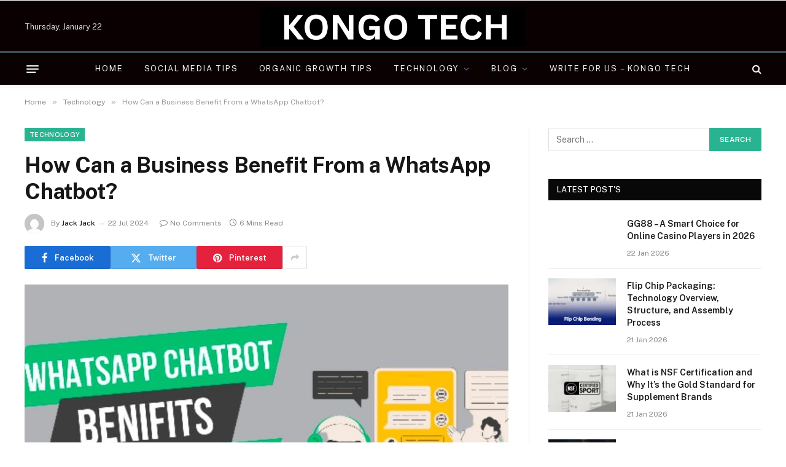

--- FILE ---
content_type: text/html; charset=UTF-8
request_url: https://kongotech.org/how-can-a-business-benefit-from-a-whatsapp-chatbot/
body_size: 115167
content:

<!DOCTYPE html>
<html lang="en-US" prefix="og: https://ogp.me/ns#" class="s-light site-s-light">

<head>

	<meta charset="UTF-8" />
	<meta name="viewport" content="width=device-width, initial-scale=1" />
	
<!-- Search Engine Optimization by Rank Math - https://rankmath.com/ -->
<title>How Can A Business Benefit From A WhatsApp Chatbot? - Kongo Tech</title><link rel="preload" as="image" imagesrcset="https://kongotech.org/wp-content/uploads/IMG-20240722-WA0003.jpg" imagesizes="(max-width: 788px) 100vw, 788px" /><link rel="preload" as="font" href="https://kongotech.org/wp-content/themes/smart-mag/css/icons/fonts/ts-icons.woff2?v3.2" type="font/woff2" crossorigin="anonymous" />
<meta name="description" content="In the modern digital business environment, companies always look for new methods to game customer service, minimize operating costs as well as maintain a"/>
<meta name="robots" content="follow, index, max-snippet:-1, max-video-preview:-1, max-image-preview:large"/>
<link rel="canonical" href="https://kongotech.org/how-can-a-business-benefit-from-a-whatsapp-chatbot/" />
<meta property="og:locale" content="en_US" />
<meta property="og:type" content="article" />
<meta property="og:title" content="How Can A Business Benefit From A WhatsApp Chatbot? - Kongo Tech" />
<meta property="og:description" content="In the modern digital business environment, companies always look for new methods to game customer service, minimize operating costs as well as maintain a" />
<meta property="og:url" content="https://kongotech.org/how-can-a-business-benefit-from-a-whatsapp-chatbot/" />
<meta property="og:site_name" content="Kongo Tech" />
<meta property="article:section" content="Technology" />
<meta property="og:updated_time" content="2024-07-22T18:55:43+05:00" />
<meta property="og:image" content="https://kongotech.org/wp-content/uploads/IMG-20240722-WA0003.jpg" />
<meta property="og:image:secure_url" content="https://kongotech.org/wp-content/uploads/IMG-20240722-WA0003.jpg" />
<meta property="og:image:width" content="934" />
<meta property="og:image:height" content="523" />
<meta property="og:image:alt" content="How Can a Business Benefit From a WhatsApp Chatbot?" />
<meta property="og:image:type" content="image/jpeg" />
<meta property="article:published_time" content="2024-07-22T18:55:41+05:00" />
<meta property="article:modified_time" content="2024-07-22T18:55:43+05:00" />
<meta name="twitter:card" content="summary_large_image" />
<meta name="twitter:title" content="How Can A Business Benefit From A WhatsApp Chatbot? - Kongo Tech" />
<meta name="twitter:description" content="In the modern digital business environment, companies always look for new methods to game customer service, minimize operating costs as well as maintain a" />
<meta name="twitter:image" content="https://kongotech.org/wp-content/uploads/IMG-20240722-WA0003.jpg" />
<meta name="twitter:label1" content="Written by" />
<meta name="twitter:data1" content="Jack Jack" />
<meta name="twitter:label2" content="Time to read" />
<meta name="twitter:data2" content="5 minutes" />
<script type="application/ld+json" class="rank-math-schema">{"@context":"https://schema.org","@graph":[{"@type":["Person","Organization"],"@id":"https://kongotech.org/#person","name":"Kongo Tech"},{"@type":"WebSite","@id":"https://kongotech.org/#website","url":"https://kongotech.org","name":"Kongo Tech","publisher":{"@id":"https://kongotech.org/#person"},"inLanguage":"en-US"},{"@type":"ImageObject","@id":"https://kongotech.org/wp-content/uploads/IMG-20240722-WA0003.jpg","url":"https://kongotech.org/wp-content/uploads/IMG-20240722-WA0003.jpg","width":"934","height":"523","inLanguage":"en-US"},{"@type":"WebPage","@id":"https://kongotech.org/how-can-a-business-benefit-from-a-whatsapp-chatbot/#webpage","url":"https://kongotech.org/how-can-a-business-benefit-from-a-whatsapp-chatbot/","name":"How Can A Business Benefit From A WhatsApp Chatbot? - Kongo Tech","datePublished":"2024-07-22T18:55:41+05:00","dateModified":"2024-07-22T18:55:43+05:00","isPartOf":{"@id":"https://kongotech.org/#website"},"primaryImageOfPage":{"@id":"https://kongotech.org/wp-content/uploads/IMG-20240722-WA0003.jpg"},"inLanguage":"en-US"},{"@type":"Person","@id":"https://kongotech.org/author/jack/","name":"Jack Jack","url":"https://kongotech.org/author/jack/","image":{"@type":"ImageObject","@id":"https://secure.gravatar.com/avatar/b62630e12f78f90af865715ff17fdc6d5f5338fa0820f9f3a879345d16b1ea01?s=96&amp;d=mm&amp;r=g","url":"https://secure.gravatar.com/avatar/b62630e12f78f90af865715ff17fdc6d5f5338fa0820f9f3a879345d16b1ea01?s=96&amp;d=mm&amp;r=g","caption":"Jack Jack","inLanguage":"en-US"},"sameAs":["https://kongotech.org/"]},{"@type":"BlogPosting","headline":"How Can A Business Benefit From A WhatsApp Chatbot? - Kongo Tech","datePublished":"2024-07-22T18:55:41+05:00","dateModified":"2024-07-22T18:55:43+05:00","articleSection":"Technology","author":{"@id":"https://kongotech.org/author/jack/","name":"Jack Jack"},"publisher":{"@id":"https://kongotech.org/#person"},"description":"In the modern digital business environment, companies always look for new methods to game customer service, minimize operating costs as well as maintain a","name":"How Can A Business Benefit From A WhatsApp Chatbot? - Kongo Tech","@id":"https://kongotech.org/how-can-a-business-benefit-from-a-whatsapp-chatbot/#richSnippet","isPartOf":{"@id":"https://kongotech.org/how-can-a-business-benefit-from-a-whatsapp-chatbot/#webpage"},"image":{"@id":"https://kongotech.org/wp-content/uploads/IMG-20240722-WA0003.jpg"},"inLanguage":"en-US","mainEntityOfPage":{"@id":"https://kongotech.org/how-can-a-business-benefit-from-a-whatsapp-chatbot/#webpage"}}]}</script>
<!-- /Rank Math WordPress SEO plugin -->

<link rel='dns-prefetch' href='//fonts.googleapis.com' />
<link rel="alternate" type="application/rss+xml" title="Kongo Tech &raquo; Feed" href="https://kongotech.org/feed/" />
<link rel="alternate" type="application/rss+xml" title="Kongo Tech &raquo; Comments Feed" href="https://kongotech.org/comments/feed/" />
<link rel="alternate" type="application/rss+xml" title="Kongo Tech &raquo; How Can a Business Benefit From a WhatsApp Chatbot? Comments Feed" href="https://kongotech.org/how-can-a-business-benefit-from-a-whatsapp-chatbot/feed/" />
<link rel="alternate" title="oEmbed (JSON)" type="application/json+oembed" href="https://kongotech.org/wp-json/oembed/1.0/embed?url=https%3A%2F%2Fkongotech.org%2Fhow-can-a-business-benefit-from-a-whatsapp-chatbot%2F" />
<link rel="alternate" title="oEmbed (XML)" type="text/xml+oembed" href="https://kongotech.org/wp-json/oembed/1.0/embed?url=https%3A%2F%2Fkongotech.org%2Fhow-can-a-business-benefit-from-a-whatsapp-chatbot%2F&#038;format=xml" />
<style id='wp-img-auto-sizes-contain-inline-css' type='text/css'>
img:is([sizes=auto i],[sizes^="auto," i]){contain-intrinsic-size:3000px 1500px}
/*# sourceURL=wp-img-auto-sizes-contain-inline-css */
</style>
<style id='wp-emoji-styles-inline-css' type='text/css'>

	img.wp-smiley, img.emoji {
		display: inline !important;
		border: none !important;
		box-shadow: none !important;
		height: 1em !important;
		width: 1em !important;
		margin: 0 0.07em !important;
		vertical-align: -0.1em !important;
		background: none !important;
		padding: 0 !important;
	}
/*# sourceURL=wp-emoji-styles-inline-css */
</style>
<link rel='stylesheet' id='wp-block-library-css' href='https://kongotech.org/wp-includes/css/dist/block-library/style.min.css?ver=6.9' type='text/css' media='all' />
<style id='classic-theme-styles-inline-css' type='text/css'>
/*! This file is auto-generated */
.wp-block-button__link{color:#fff;background-color:#32373c;border-radius:9999px;box-shadow:none;text-decoration:none;padding:calc(.667em + 2px) calc(1.333em + 2px);font-size:1.125em}.wp-block-file__button{background:#32373c;color:#fff;text-decoration:none}
/*# sourceURL=/wp-includes/css/classic-themes.min.css */
</style>
<style id='global-styles-inline-css' type='text/css'>
:root{--wp--preset--aspect-ratio--square: 1;--wp--preset--aspect-ratio--4-3: 4/3;--wp--preset--aspect-ratio--3-4: 3/4;--wp--preset--aspect-ratio--3-2: 3/2;--wp--preset--aspect-ratio--2-3: 2/3;--wp--preset--aspect-ratio--16-9: 16/9;--wp--preset--aspect-ratio--9-16: 9/16;--wp--preset--color--black: #000000;--wp--preset--color--cyan-bluish-gray: #abb8c3;--wp--preset--color--white: #ffffff;--wp--preset--color--pale-pink: #f78da7;--wp--preset--color--vivid-red: #cf2e2e;--wp--preset--color--luminous-vivid-orange: #ff6900;--wp--preset--color--luminous-vivid-amber: #fcb900;--wp--preset--color--light-green-cyan: #7bdcb5;--wp--preset--color--vivid-green-cyan: #00d084;--wp--preset--color--pale-cyan-blue: #8ed1fc;--wp--preset--color--vivid-cyan-blue: #0693e3;--wp--preset--color--vivid-purple: #9b51e0;--wp--preset--gradient--vivid-cyan-blue-to-vivid-purple: linear-gradient(135deg,rgb(6,147,227) 0%,rgb(155,81,224) 100%);--wp--preset--gradient--light-green-cyan-to-vivid-green-cyan: linear-gradient(135deg,rgb(122,220,180) 0%,rgb(0,208,130) 100%);--wp--preset--gradient--luminous-vivid-amber-to-luminous-vivid-orange: linear-gradient(135deg,rgb(252,185,0) 0%,rgb(255,105,0) 100%);--wp--preset--gradient--luminous-vivid-orange-to-vivid-red: linear-gradient(135deg,rgb(255,105,0) 0%,rgb(207,46,46) 100%);--wp--preset--gradient--very-light-gray-to-cyan-bluish-gray: linear-gradient(135deg,rgb(238,238,238) 0%,rgb(169,184,195) 100%);--wp--preset--gradient--cool-to-warm-spectrum: linear-gradient(135deg,rgb(74,234,220) 0%,rgb(151,120,209) 20%,rgb(207,42,186) 40%,rgb(238,44,130) 60%,rgb(251,105,98) 80%,rgb(254,248,76) 100%);--wp--preset--gradient--blush-light-purple: linear-gradient(135deg,rgb(255,206,236) 0%,rgb(152,150,240) 100%);--wp--preset--gradient--blush-bordeaux: linear-gradient(135deg,rgb(254,205,165) 0%,rgb(254,45,45) 50%,rgb(107,0,62) 100%);--wp--preset--gradient--luminous-dusk: linear-gradient(135deg,rgb(255,203,112) 0%,rgb(199,81,192) 50%,rgb(65,88,208) 100%);--wp--preset--gradient--pale-ocean: linear-gradient(135deg,rgb(255,245,203) 0%,rgb(182,227,212) 50%,rgb(51,167,181) 100%);--wp--preset--gradient--electric-grass: linear-gradient(135deg,rgb(202,248,128) 0%,rgb(113,206,126) 100%);--wp--preset--gradient--midnight: linear-gradient(135deg,rgb(2,3,129) 0%,rgb(40,116,252) 100%);--wp--preset--font-size--small: 13px;--wp--preset--font-size--medium: 20px;--wp--preset--font-size--large: 36px;--wp--preset--font-size--x-large: 42px;--wp--preset--spacing--20: 0.44rem;--wp--preset--spacing--30: 0.67rem;--wp--preset--spacing--40: 1rem;--wp--preset--spacing--50: 1.5rem;--wp--preset--spacing--60: 2.25rem;--wp--preset--spacing--70: 3.38rem;--wp--preset--spacing--80: 5.06rem;--wp--preset--shadow--natural: 6px 6px 9px rgba(0, 0, 0, 0.2);--wp--preset--shadow--deep: 12px 12px 50px rgba(0, 0, 0, 0.4);--wp--preset--shadow--sharp: 6px 6px 0px rgba(0, 0, 0, 0.2);--wp--preset--shadow--outlined: 6px 6px 0px -3px rgb(255, 255, 255), 6px 6px rgb(0, 0, 0);--wp--preset--shadow--crisp: 6px 6px 0px rgb(0, 0, 0);}:where(.is-layout-flex){gap: 0.5em;}:where(.is-layout-grid){gap: 0.5em;}body .is-layout-flex{display: flex;}.is-layout-flex{flex-wrap: wrap;align-items: center;}.is-layout-flex > :is(*, div){margin: 0;}body .is-layout-grid{display: grid;}.is-layout-grid > :is(*, div){margin: 0;}:where(.wp-block-columns.is-layout-flex){gap: 2em;}:where(.wp-block-columns.is-layout-grid){gap: 2em;}:where(.wp-block-post-template.is-layout-flex){gap: 1.25em;}:where(.wp-block-post-template.is-layout-grid){gap: 1.25em;}.has-black-color{color: var(--wp--preset--color--black) !important;}.has-cyan-bluish-gray-color{color: var(--wp--preset--color--cyan-bluish-gray) !important;}.has-white-color{color: var(--wp--preset--color--white) !important;}.has-pale-pink-color{color: var(--wp--preset--color--pale-pink) !important;}.has-vivid-red-color{color: var(--wp--preset--color--vivid-red) !important;}.has-luminous-vivid-orange-color{color: var(--wp--preset--color--luminous-vivid-orange) !important;}.has-luminous-vivid-amber-color{color: var(--wp--preset--color--luminous-vivid-amber) !important;}.has-light-green-cyan-color{color: var(--wp--preset--color--light-green-cyan) !important;}.has-vivid-green-cyan-color{color: var(--wp--preset--color--vivid-green-cyan) !important;}.has-pale-cyan-blue-color{color: var(--wp--preset--color--pale-cyan-blue) !important;}.has-vivid-cyan-blue-color{color: var(--wp--preset--color--vivid-cyan-blue) !important;}.has-vivid-purple-color{color: var(--wp--preset--color--vivid-purple) !important;}.has-black-background-color{background-color: var(--wp--preset--color--black) !important;}.has-cyan-bluish-gray-background-color{background-color: var(--wp--preset--color--cyan-bluish-gray) !important;}.has-white-background-color{background-color: var(--wp--preset--color--white) !important;}.has-pale-pink-background-color{background-color: var(--wp--preset--color--pale-pink) !important;}.has-vivid-red-background-color{background-color: var(--wp--preset--color--vivid-red) !important;}.has-luminous-vivid-orange-background-color{background-color: var(--wp--preset--color--luminous-vivid-orange) !important;}.has-luminous-vivid-amber-background-color{background-color: var(--wp--preset--color--luminous-vivid-amber) !important;}.has-light-green-cyan-background-color{background-color: var(--wp--preset--color--light-green-cyan) !important;}.has-vivid-green-cyan-background-color{background-color: var(--wp--preset--color--vivid-green-cyan) !important;}.has-pale-cyan-blue-background-color{background-color: var(--wp--preset--color--pale-cyan-blue) !important;}.has-vivid-cyan-blue-background-color{background-color: var(--wp--preset--color--vivid-cyan-blue) !important;}.has-vivid-purple-background-color{background-color: var(--wp--preset--color--vivid-purple) !important;}.has-black-border-color{border-color: var(--wp--preset--color--black) !important;}.has-cyan-bluish-gray-border-color{border-color: var(--wp--preset--color--cyan-bluish-gray) !important;}.has-white-border-color{border-color: var(--wp--preset--color--white) !important;}.has-pale-pink-border-color{border-color: var(--wp--preset--color--pale-pink) !important;}.has-vivid-red-border-color{border-color: var(--wp--preset--color--vivid-red) !important;}.has-luminous-vivid-orange-border-color{border-color: var(--wp--preset--color--luminous-vivid-orange) !important;}.has-luminous-vivid-amber-border-color{border-color: var(--wp--preset--color--luminous-vivid-amber) !important;}.has-light-green-cyan-border-color{border-color: var(--wp--preset--color--light-green-cyan) !important;}.has-vivid-green-cyan-border-color{border-color: var(--wp--preset--color--vivid-green-cyan) !important;}.has-pale-cyan-blue-border-color{border-color: var(--wp--preset--color--pale-cyan-blue) !important;}.has-vivid-cyan-blue-border-color{border-color: var(--wp--preset--color--vivid-cyan-blue) !important;}.has-vivid-purple-border-color{border-color: var(--wp--preset--color--vivid-purple) !important;}.has-vivid-cyan-blue-to-vivid-purple-gradient-background{background: var(--wp--preset--gradient--vivid-cyan-blue-to-vivid-purple) !important;}.has-light-green-cyan-to-vivid-green-cyan-gradient-background{background: var(--wp--preset--gradient--light-green-cyan-to-vivid-green-cyan) !important;}.has-luminous-vivid-amber-to-luminous-vivid-orange-gradient-background{background: var(--wp--preset--gradient--luminous-vivid-amber-to-luminous-vivid-orange) !important;}.has-luminous-vivid-orange-to-vivid-red-gradient-background{background: var(--wp--preset--gradient--luminous-vivid-orange-to-vivid-red) !important;}.has-very-light-gray-to-cyan-bluish-gray-gradient-background{background: var(--wp--preset--gradient--very-light-gray-to-cyan-bluish-gray) !important;}.has-cool-to-warm-spectrum-gradient-background{background: var(--wp--preset--gradient--cool-to-warm-spectrum) !important;}.has-blush-light-purple-gradient-background{background: var(--wp--preset--gradient--blush-light-purple) !important;}.has-blush-bordeaux-gradient-background{background: var(--wp--preset--gradient--blush-bordeaux) !important;}.has-luminous-dusk-gradient-background{background: var(--wp--preset--gradient--luminous-dusk) !important;}.has-pale-ocean-gradient-background{background: var(--wp--preset--gradient--pale-ocean) !important;}.has-electric-grass-gradient-background{background: var(--wp--preset--gradient--electric-grass) !important;}.has-midnight-gradient-background{background: var(--wp--preset--gradient--midnight) !important;}.has-small-font-size{font-size: var(--wp--preset--font-size--small) !important;}.has-medium-font-size{font-size: var(--wp--preset--font-size--medium) !important;}.has-large-font-size{font-size: var(--wp--preset--font-size--large) !important;}.has-x-large-font-size{font-size: var(--wp--preset--font-size--x-large) !important;}
:where(.wp-block-post-template.is-layout-flex){gap: 1.25em;}:where(.wp-block-post-template.is-layout-grid){gap: 1.25em;}
:where(.wp-block-term-template.is-layout-flex){gap: 1.25em;}:where(.wp-block-term-template.is-layout-grid){gap: 1.25em;}
:where(.wp-block-columns.is-layout-flex){gap: 2em;}:where(.wp-block-columns.is-layout-grid){gap: 2em;}
:root :where(.wp-block-pullquote){font-size: 1.5em;line-height: 1.6;}
/*# sourceURL=global-styles-inline-css */
</style>
<link rel='stylesheet' id='ez-toc-css' href='https://kongotech.org/wp-content/plugins/easy-table-of-contents/assets/css/screen.min.css?ver=2.0.80' type='text/css' media='all' />
<style id='ez-toc-inline-css' type='text/css'>
div#ez-toc-container .ez-toc-title {font-size: 120%;}div#ez-toc-container .ez-toc-title {font-weight: 500;}div#ez-toc-container ul li , div#ez-toc-container ul li a {font-size: 95%;}div#ez-toc-container ul li , div#ez-toc-container ul li a {font-weight: 500;}div#ez-toc-container nav ul ul li {font-size: 90%;}.ez-toc-box-title {font-weight: bold; margin-bottom: 10px; text-align: center; text-transform: uppercase; letter-spacing: 1px; color: #666; padding-bottom: 5px;position:absolute;top:-4%;left:5%;background-color: inherit;transition: top 0.3s ease;}.ez-toc-box-title.toc-closed {top:-25%;}
.ez-toc-container-direction {direction: ltr;}.ez-toc-counter ul{counter-reset: item ;}.ez-toc-counter nav ul li a::before {content: counters(item, '.', decimal) '. ';display: inline-block;counter-increment: item;flex-grow: 0;flex-shrink: 0;margin-right: .2em; float: left; }.ez-toc-widget-direction {direction: ltr;}.ez-toc-widget-container ul{counter-reset: item ;}.ez-toc-widget-container nav ul li a::before {content: counters(item, '.', decimal) '. ';display: inline-block;counter-increment: item;flex-grow: 0;flex-shrink: 0;margin-right: .2em; float: left; }
/*# sourceURL=ez-toc-inline-css */
</style>
<link rel='stylesheet' id='smartmag-core-css' href='https://kongotech.org/wp-content/themes/smart-mag/style.css?ver=10.3.2' type='text/css' media='all' />
<style id='smartmag-core-inline-css' type='text/css'>
.smart-head-main { --c-shadow: rgba(0,0,0,0.05); }
.smart-head-main .smart-head-top { --head-h: 25px; background-color: #0c122b; }
.smart-head-main .smart-head-mid { --head-h: 85px; background-color: #0a0002; border-top-width: 1px; border-top-color: #ffffff; border-bottom-width: 1px; border-bottom-color: #ffffff; }
.smart-head-main .smart-head-bot { --head-h: 54px; background-color: #0a0103; border-top-width: 1px; border-top-color: #304951; border-bottom-width: 1px; border-bottom-color: #ffffff; }
.navigation-main .menu > li > a { font-size: 13px; font-weight: normal; text-transform: uppercase; letter-spacing: 0.14em; }
.s-light .navigation { --c-nav-blip: #353535; }
.s-dark .navigation { --c-nav-blip: #6e769b; --c-nav-drop-bg: #0a1633; }
.s-dark .smart-head-mobile .smart-head-mid,
.smart-head-mobile .s-dark.smart-head-mid { background-color: #0a0002; }
.smart-head-mobile .smart-head-mid { border-top-width: 2px; border-top-color: #ffffff; border-bottom-width: 1px; border-bottom-color: #ffffff; }
.smart-head-mobile .smart-head-bot { --head-h: 40px; background-color: #0a1633; border-top-color: #304951; }
.s-dark .off-canvas, .off-canvas.s-dark { background-color: #080f22; }
.navigation-small { margin-left: calc(-1 * var(--nav-items-space)); }
.s-dark .navigation-small { --c-nav: rgba(255,255,255,0.92); --c-nav-hov: #fff; }
.navigation-scroll .menu > li > a { font-size: 13px; font-weight: normal; letter-spacing: 0.14em; }
.smart-head .navigation-scroll { --nav-items-space: 12px; }
.smart-head-main .spc-social { --c-spc-social: #fff; --c-spc-social-hov: #f2f2f2; }
.smart-head-main .search-icon:hover { color: #f2f2f2; }
.smart-head-mobile { --search-icon-size: 19px; }
.smart-head-mobile .search-icon { --item-mr: 11px; }
.smart-head-main .scheme-switcher a:hover { color: #f2f2f2; }
.smart-head-main .offcanvas-toggle { transform: scale(0.75); }
.s-dark .smart-head-mobile .offcanvas-toggle,
.smart-head-mobile .s-dark .offcanvas-toggle { --c-hamburger: rgba(255,255,255,0.85); }
.smart-head-mobile .hamburger-icon { --line-weight: 2px; }
.smart-head .ts-button1 { font-weight: normal; letter-spacing: 0.11em; height: 32px; line-height: 32px; }
.upper-footer .block-head .heading { color: #78ff3a; }
.upper-footer .block-head { --space-below: 27px; --line-weight: 4px; --c-line: #dd3333; }
.main-footer .upper-footer { color: #ffffff; }
@media (min-width: 941px) and (max-width: 1200px) { .navigation-main .menu > li > a { font-size: calc(10px + (13px - 10px) * .7); } }


/*# sourceURL=smartmag-core-inline-css */
</style>
<link rel='stylesheet' id='smartmag-fonts-css' href='https://fonts.googleapis.com/css?family=Public+Sans%3A400%2C400i%2C500%2C600%2C700' type='text/css' media='all' />
<link rel='stylesheet' id='smartmag-magnific-popup-css' href='https://kongotech.org/wp-content/themes/smart-mag/css/lightbox.css?ver=10.3.2' type='text/css' media='all' />
<link rel='stylesheet' id='smartmag-icons-css' href='https://kongotech.org/wp-content/themes/smart-mag/css/icons/icons.css?ver=10.3.2' type='text/css' media='all' />
<script type="text/javascript" id="smartmag-lazy-inline-js-after">
/* <![CDATA[ */
/**
 * @copyright ThemeSphere
 * @preserve
 */
var BunyadLazy={};BunyadLazy.load=function(){function a(e,n){var t={};e.dataset.bgset&&e.dataset.sizes?(t.sizes=e.dataset.sizes,t.srcset=e.dataset.bgset):t.src=e.dataset.bgsrc,function(t){var a=t.dataset.ratio;if(0<a){const e=t.parentElement;if(e.classList.contains("media-ratio")){const n=e.style;n.getPropertyValue("--a-ratio")||(n.paddingBottom=100/a+"%")}}}(e);var a,o=document.createElement("img");for(a in o.onload=function(){var t="url('"+(o.currentSrc||o.src)+"')",a=e.style;a.backgroundImage!==t&&requestAnimationFrame(()=>{a.backgroundImage=t,n&&n()}),o.onload=null,o.onerror=null,o=null},o.onerror=o.onload,t)o.setAttribute(a,t[a]);o&&o.complete&&0<o.naturalWidth&&o.onload&&o.onload()}function e(t){t.dataset.loaded||a(t,()=>{document.dispatchEvent(new Event("lazyloaded")),t.dataset.loaded=1})}function n(t){"complete"===document.readyState?t():window.addEventListener("load",t)}return{initEarly:function(){var t,a=()=>{document.querySelectorAll(".img.bg-cover:not(.lazyload)").forEach(e)};"complete"!==document.readyState?(t=setInterval(a,150),n(()=>{a(),clearInterval(t)})):a()},callOnLoad:n,initBgImages:function(t){t&&n(()=>{document.querySelectorAll(".img.bg-cover").forEach(e)})},bgLoad:a}}(),BunyadLazy.load.initEarly();
//# sourceURL=smartmag-lazy-inline-js-after
/* ]]> */
</script>
<script type="text/javascript" src="https://kongotech.org/wp-includes/js/jquery/jquery.min.js?ver=3.7.1" id="jquery-core-js"></script>
<script type="text/javascript" src="https://kongotech.org/wp-includes/js/jquery/jquery-migrate.min.js?ver=3.4.1" id="jquery-migrate-js"></script>
<link rel="https://api.w.org/" href="https://kongotech.org/wp-json/" /><link rel="alternate" title="JSON" type="application/json" href="https://kongotech.org/wp-json/wp/v2/posts/26657" /><link rel="EditURI" type="application/rsd+xml" title="RSD" href="https://kongotech.org/xmlrpc.php?rsd" />
<meta name="generator" content="WordPress 6.9" />
<link rel='shortlink' href='https://kongotech.org/?p=26657' />
<meta name="p:domain_verify" content="d48e44bacdb20cbdfb197827c5f44600"/>
<!-- Google tag (gtag.js) -->
<script async src="https://www.googletagmanager.com/gtag/js?id=G-7KZTJV5T01"></script>
<script>
  window.dataLayer = window.dataLayer || [];
  function gtag(){dataLayer.push(arguments);}
  gtag('js', new Date());

  gtag('config', 'G-7KZTJV5T01');
</script>
<meta name="p:domain_verify" content="d48e44bacdb20cbdfb197827c5f44600"/>
<script async src="https://pagead2.googlesyndication.com/pagead/js/adsbygoogle.js?client=ca-pub-1142182574772028"
     crossorigin="anonymous"></script>
<meta name="adxom-verification" content="6620nahkdasa37435d3e00ac7e65027e7ca00e3d">
		<script>
		var BunyadSchemeKey = 'bunyad-scheme';
		(() => {
			const d = document.documentElement;
			const c = d.classList;
			var scheme = localStorage.getItem(BunyadSchemeKey);
			
			if (scheme) {
				d.dataset.origClass = c;
				scheme === 'dark' ? c.remove('s-light', 'site-s-light') : c.remove('s-dark', 'site-s-dark');
				c.add('site-s-' + scheme, 's-' + scheme);
			}
		})();
		</script>
		<meta name="generator" content="Elementor 3.34.0; features: e_font_icon_svg, additional_custom_breakpoints; settings: css_print_method-external, google_font-enabled, font_display-swap">
			<style>
				.e-con.e-parent:nth-of-type(n+4):not(.e-lazyloaded):not(.e-no-lazyload),
				.e-con.e-parent:nth-of-type(n+4):not(.e-lazyloaded):not(.e-no-lazyload) * {
					background-image: none !important;
				}
				@media screen and (max-height: 1024px) {
					.e-con.e-parent:nth-of-type(n+3):not(.e-lazyloaded):not(.e-no-lazyload),
					.e-con.e-parent:nth-of-type(n+3):not(.e-lazyloaded):not(.e-no-lazyload) * {
						background-image: none !important;
					}
				}
				@media screen and (max-height: 640px) {
					.e-con.e-parent:nth-of-type(n+2):not(.e-lazyloaded):not(.e-no-lazyload),
					.e-con.e-parent:nth-of-type(n+2):not(.e-lazyloaded):not(.e-no-lazyload) * {
						background-image: none !important;
					}
				}
			</style>
			<link rel="icon" href="https://kongotech.org/wp-content/uploads/2023/11/cropped-kongo-tech-favicon-32x32.png" sizes="32x32" />
<link rel="icon" href="https://kongotech.org/wp-content/uploads/2023/11/cropped-kongo-tech-favicon-192x192.png" sizes="192x192" />
<link rel="apple-touch-icon" href="https://kongotech.org/wp-content/uploads/2023/11/cropped-kongo-tech-favicon-180x180.png" />
<meta name="msapplication-TileImage" content="https://kongotech.org/wp-content/uploads/2023/11/cropped-kongo-tech-favicon-270x270.png" />
		<style type="text/css" id="wp-custom-css">
			.footer-bold.s-dark {
	border-top: 5px solid;
	border-image: linear-gradient(135deg,var(--c-main),#000);
	border-image-slice: 1;
		</style>
		

</head>

<body class="wp-singular post-template-default single single-post postid-26657 single-format-standard wp-theme-smart-mag right-sidebar post-layout-modern post-cat-45 has-lb has-lb-sm ts-img-hov-fade has-sb-sep layout-normal elementor-default elementor-kit-24">



<div class="main-wrap">

	
<div class="off-canvas-backdrop"></div>
<div class="mobile-menu-container off-canvas s-dark" id="off-canvas">

	<div class="off-canvas-head">
		<a href="#" class="close">
			<span class="visuallyhidden">Close Menu</span>
			<i class="tsi tsi-times"></i>
		</a>

		<div class="ts-logo">
					</div>
	</div>

	<div class="off-canvas-content">

					<ul class="mobile-menu"></ul>
		
		
		
		<div class="spc-social-block spc-social spc-social-b smart-head-social">
		
			
				<a href="https://www.facebook.com/profile.php?id=61553014305484&#038;mibextid=ZbWKwL" class="link service s-facebook" target="_blank" rel="nofollow noopener">
					<i class="icon tsi tsi-facebook"></i>					<span class="visuallyhidden">Facebook</span>
				</a>
									
			
				<a href="https://x.com/kongo_tech14637?t=HutPWrFHtcT3WglqwsLOYQ&#038;s=09" class="link service s-twitter" target="_blank" rel="nofollow noopener">
					<i class="icon tsi tsi-twitter"></i>					<span class="visuallyhidden">X (Twitter)</span>
				</a>
									
			
				<a href="https://instagram.com/kongo_tech_?igshid=amY5OW91ZmgyaHQ1" class="link service s-instagram" target="_blank" rel="nofollow noopener">
					<i class="icon tsi tsi-instagram"></i>					<span class="visuallyhidden">Instagram</span>
				</a>
									
			
		</div>

		
	</div>

</div>
<div class="smart-head smart-head-a smart-head-main" id="smart-head" data-sticky="auto" data-sticky-type="smart" data-sticky-full>
	
	<div class="smart-head-row smart-head-mid smart-head-row-3 s-dark smart-head-row-full">

		<div class="inner wrap">

							
				<div class="items items-left ">
				
<span class="h-date">
	Thursday, January 22</span>				</div>

							
				<div class="items items-center ">
					<a href="https://kongotech.org/" title="Kongo Tech" rel="home" class="logo-link ts-logo logo-is-image">
		<span>
			
				
					<img fetchpriority="high" src="https://kongotech.org/wp-content/uploads/KONGO-TECH-1.png" class="logo-image" alt="Kongo Tech" width="800" height="120"/>
									 
					</span>
	</a>				</div>

							
				<div class="items items-right empty">
								</div>

						
		</div>
	</div>

	
	<div class="smart-head-row smart-head-bot smart-head-row-3 s-dark has-center-nav smart-head-row-full">

		<div class="inner wrap">

							
				<div class="items items-left ">
				
<button class="offcanvas-toggle has-icon" type="button" aria-label="Menu">
	<span class="hamburger-icon hamburger-icon-a">
		<span class="inner"></span>
	</span>
</button>				</div>

							
				<div class="items items-center ">
					<div class="nav-wrap">
		<nav class="navigation navigation-main nav-hov-a">
			<ul id="menu-main-menu" class="menu"><li id="menu-item-5756" class="menu-item menu-item-type-custom menu-item-object-custom menu-item-home menu-item-5756"><a href="https://kongotech.org">Home</a></li>
<li id="menu-item-5783" class="menu-item menu-item-type-taxonomy menu-item-object-category menu-cat-3 menu-item-5783"><a href="https://kongotech.org/category/social-media-tips/">Social Media Tips</a></li>
<li id="menu-item-5782" class="menu-item menu-item-type-taxonomy menu-item-object-category menu-cat-1 menu-item-5782"><a href="https://kongotech.org/category/organic-growth-tips/">Organic Growth Tips</a></li>
<li id="menu-item-9600" class="menu-item menu-item-type-taxonomy menu-item-object-category current-post-ancestor current-menu-parent current-post-parent menu-item-has-children menu-cat-45 menu-item-9600"><a href="https://kongotech.org/category/technology/">Technology</a>
<ul class="sub-menu">
	<li id="menu-item-9601" class="menu-item menu-item-type-taxonomy menu-item-object-category menu-cat-43 menu-item-9601"><a href="https://kongotech.org/category/phones-and-tech/">Phones &amp; Tech</a></li>
	<li id="menu-item-9603" class="menu-item menu-item-type-taxonomy menu-item-object-category menu-cat-62 menu-item-9603"><a href="https://kongotech.org/category/business-and-entrepreneurship/">Business &amp; Entrepreneurship</a></li>
	<li id="menu-item-9855" class="menu-item menu-item-type-taxonomy menu-item-object-category menu-cat-60 menu-item-9855"><a href="https://kongotech.org/category/banking-and-finance/">Banking &amp; Finance</a></li>
	<li id="menu-item-9602" class="menu-item menu-item-type-taxonomy menu-item-object-category menu-item-has-children menu-cat-63 menu-item-9602"><a href="https://kongotech.org/category/education/">Education</a>
	<ul class="sub-menu">
		<li id="menu-item-13077" class="menu-item menu-item-type-taxonomy menu-item-object-category menu-cat-305 menu-item-13077"><a href="https://kongotech.org/category/full-form/">Full Form</a></li>
	</ul>
</li>
	<li id="menu-item-9604" class="menu-item menu-item-type-taxonomy menu-item-object-category menu-cat-69 menu-item-9604"><a href="https://kongotech.org/category/news-media-and-updates/">News, Media &amp; Updates</a></li>
	<li id="menu-item-9605" class="menu-item menu-item-type-taxonomy menu-item-object-category menu-cat-70 menu-item-9605"><a href="https://kongotech.org/category/jobs-and-career/">Jobs &amp; Career</a></li>
	<li id="menu-item-9865" class="menu-item menu-item-type-taxonomy menu-item-object-category menu-cat-67 menu-item-9865"><a href="https://kongotech.org/category/software-and-tools/">Software &amp; Tools</a></li>
</ul>
</li>
<li id="menu-item-5781" class="menu-item menu-item-type-taxonomy menu-item-object-category menu-item-has-children menu-cat-4 menu-item-5781"><a href="https://kongotech.org/category/blog/">Blog</a>
<ul class="sub-menu">
	<li id="menu-item-9854" class="menu-item menu-item-type-taxonomy menu-item-object-category menu-cat-59 menu-item-9854"><a href="https://kongotech.org/category/arts-and-entertainment/">Arts &amp; Entertainment</a></li>
	<li id="menu-item-9856" class="menu-item menu-item-type-taxonomy menu-item-object-category menu-cat-61 menu-item-9856"><a href="https://kongotech.org/category/beauty-and-cosmetics/">Beauty &amp; Cosmetics</a></li>
	<li id="menu-item-9858" class="menu-item menu-item-type-taxonomy menu-item-object-category menu-cat-65 menu-item-9858"><a href="https://kongotech.org/category/games/">Games</a></li>
	<li id="menu-item-9859" class="menu-item menu-item-type-taxonomy menu-item-object-category menu-cat-71 menu-item-9859"><a href="https://kongotech.org/category/health-and-fitness/">Health &amp; Fitness</a></li>
	<li id="menu-item-9860" class="menu-item menu-item-type-taxonomy menu-item-object-category menu-cat-64 menu-item-9860"><a href="https://kongotech.org/category/lifestyle-and-fashion/">Lifestyle &amp; Fashion</a></li>
	<li id="menu-item-9861" class="menu-item menu-item-type-taxonomy menu-item-object-category menu-cat-66 menu-item-9861"><a href="https://kongotech.org/category/music-and-movies/">Music &amp; Movies</a></li>
	<li id="menu-item-9862" class="menu-item menu-item-type-taxonomy menu-item-object-category menu-cat-73 menu-item-9862"><a href="https://kongotech.org/category/net-worth/">Net Worth</a></li>
	<li id="menu-item-9864" class="menu-item menu-item-type-taxonomy menu-item-object-category menu-cat-72 menu-item-9864"><a href="https://kongotech.org/category/quotes-caption/">Quotes &amp; Caption</a></li>
	<li id="menu-item-9866" class="menu-item menu-item-type-taxonomy menu-item-object-category menu-cat-68 menu-item-9866"><a href="https://kongotech.org/category/travel-and-tourism/">Travel &amp; Tourism</a></li>
	<li id="menu-item-20060" class="menu-item menu-item-type-taxonomy menu-item-object-category menu-cat-627 menu-item-20060"><a href="https://kongotech.org/category/food/">Food</a></li>
	<li id="menu-item-43716" class="menu-item menu-item-type-taxonomy menu-item-object-category menu-cat-931 menu-item-43716"><a href="https://kongotech.org/category/real-estate/">Real Estate</a></li>
	<li id="menu-item-33504" class="menu-item menu-item-type-taxonomy menu-item-object-category menu-cat-1757 menu-item-33504"><a href="https://kongotech.org/category/home-improvement/">Home Improvement</a></li>
	<li id="menu-item-44261" class="menu-item menu-item-type-taxonomy menu-item-object-category menu-cat-3367 menu-item-44261"><a href="https://kongotech.org/category/packages/">Packages</a></li>
</ul>
</li>
<li id="menu-item-7991" class="menu-item menu-item-type-post_type menu-item-object-page menu-item-7991"><a href="https://kongotech.org/write-for-us/">Write For Us – Kongo Tech</a></li>
</ul>		</nav>
	</div>
				</div>

							
				<div class="items items-right ">
				

	<a href="#" class="search-icon has-icon-only is-icon" title="Search">
		<i class="tsi tsi-search"></i>
	</a>

				</div>

						
		</div>
	</div>

	</div>
<div class="smart-head smart-head-a smart-head-mobile" id="smart-head-mobile" data-sticky="mid" data-sticky-type="smart" data-sticky-full>
	
	<div class="smart-head-row smart-head-mid smart-head-row-3 s-dark smart-head-row-full">

		<div class="inner wrap">

							
				<div class="items items-left ">
				

	<a href="#" class="search-icon has-icon-only is-icon" title="Search">
		<i class="tsi tsi-search"></i>
	</a>

				</div>

							
				<div class="items items-center ">
					<a href="https://kongotech.org/" title="Kongo Tech" rel="home" class="logo-link ts-logo logo-is-image">
		<span>
			
				
					<img fetchpriority="high" src="https://kongotech.org/wp-content/uploads/KONGO-TECH-1.png" class="logo-image" alt="Kongo Tech" width="800" height="120"/>
									 
					</span>
	</a>				</div>

							
				<div class="items items-right ">
				
<button class="offcanvas-toggle has-icon" type="button" aria-label="Menu">
	<span class="hamburger-icon hamburger-icon-a">
		<span class="inner"></span>
	</span>
</button>				</div>

						
		</div>
	</div>

	</div>
<nav class="breadcrumbs is-full-width breadcrumbs-a" id="breadcrumb"><div class="inner ts-contain "><span><a href="https://kongotech.org/"><span>Home</span></a></span><span class="delim">&raquo;</span><span><a href="https://kongotech.org/category/technology/"><span>Technology</span></a></span><span class="delim">&raquo;</span><span class="current">How Can a Business Benefit From a WhatsApp Chatbot?</span></div></nav>
<div class="main ts-contain cf right-sidebar">
	
		

<div class="ts-row">
	<div class="col-8 main-content s-post-contain">

					<div class="the-post-header s-head-modern s-head-modern-a">
	<div class="post-meta post-meta-a post-meta-left post-meta-single has-below"><div class="post-meta-items meta-above"><span class="meta-item cat-labels">
						
						<a href="https://kongotech.org/category/technology/" class="category term-color-45" rel="category">Technology</a>
					</span>
					</div><h1 class="is-title post-title">How Can a Business Benefit From a WhatsApp Chatbot?</h1><div class="post-meta-items meta-below has-author-img"><span class="meta-item post-author has-img"><img alt='Jack Jack' src='https://secure.gravatar.com/avatar/b62630e12f78f90af865715ff17fdc6d5f5338fa0820f9f3a879345d16b1ea01?s=32&#038;d=mm&#038;r=g' srcset='https://secure.gravatar.com/avatar/b62630e12f78f90af865715ff17fdc6d5f5338fa0820f9f3a879345d16b1ea01?s=64&#038;d=mm&#038;r=g 2x' class='avatar avatar-32 photo' height='32' width='32' decoding='async'/><span class="by">By</span> <a href="https://kongotech.org/author/jack/" title="Posts by Jack Jack" rel="author">Jack Jack</a></span><span class="meta-item has-next-icon date"><time class="post-date" datetime="2024-07-22T18:55:41+05:00">22 Jul 2024</time></span><span class="has-next-icon meta-item comments has-icon"><a href="https://kongotech.org/how-can-a-business-benefit-from-a-whatsapp-chatbot/#respond"><i class="tsi tsi-comment-o"></i>No Comments</a></span><span class="meta-item read-time has-icon"><i class="tsi tsi-clock"></i>6 Mins Read</span></div></div>
	<div class="post-share post-share-b spc-social-colors  post-share-b1">

				
		
				
			<a href="https://www.facebook.com/sharer.php?u=https%3A%2F%2Fkongotech.org%2Fhow-can-a-business-benefit-from-a-whatsapp-chatbot%2F" class="cf service s-facebook service-lg" 
				title="Share on Facebook" target="_blank" rel="nofollow noopener">
				<i class="tsi tsi-facebook"></i>
				<span class="label">Facebook</span>
							</a>
				
				
			<a href="https://twitter.com/intent/tweet?url=https%3A%2F%2Fkongotech.org%2Fhow-can-a-business-benefit-from-a-whatsapp-chatbot%2F&#038;text=How%20Can%20a%20Business%20Benefit%20From%20a%20WhatsApp%20Chatbot%3F" class="cf service s-twitter service-lg" 
				title="Share on X (Twitter)" target="_blank" rel="nofollow noopener">
				<i class="tsi tsi-twitter"></i>
				<span class="label">Twitter</span>
							</a>
				
				
			<a href="https://pinterest.com/pin/create/button/?url=https%3A%2F%2Fkongotech.org%2Fhow-can-a-business-benefit-from-a-whatsapp-chatbot%2F&#038;media=https%3A%2F%2Fkongotech.org%2Fwp-content%2Fuploads%2FIMG-20240722-WA0003.jpg&#038;description=How%20Can%20a%20Business%20Benefit%20From%20a%20WhatsApp%20Chatbot%3F" class="cf service s-pinterest service-lg" 
				title="Share on Pinterest" target="_blank" rel="nofollow noopener">
				<i class="tsi tsi-pinterest"></i>
				<span class="label">Pinterest</span>
							</a>
				
				
			<a href="https://www.linkedin.com/shareArticle?mini=true&#038;url=https%3A%2F%2Fkongotech.org%2Fhow-can-a-business-benefit-from-a-whatsapp-chatbot%2F" class="cf service s-linkedin service-sm" 
				title="Share on LinkedIn" target="_blank" rel="nofollow noopener">
				<i class="tsi tsi-linkedin"></i>
				<span class="label">LinkedIn</span>
							</a>
				
				
			<a href="https://www.tumblr.com/share/link?url=https%3A%2F%2Fkongotech.org%2Fhow-can-a-business-benefit-from-a-whatsapp-chatbot%2F&#038;name=How%20Can%20a%20Business%20Benefit%20From%20a%20WhatsApp%20Chatbot%3F" class="cf service s-tumblr service-sm" 
				title="Share on Tumblr" target="_blank" rel="nofollow noopener">
				<i class="tsi tsi-tumblr"></i>
				<span class="label">Tumblr</span>
							</a>
				
				
			<a href="mailto:?subject=How%20Can%20a%20Business%20Benefit%20From%20a%20WhatsApp%20Chatbot%3F&#038;body=https%3A%2F%2Fkongotech.org%2Fhow-can-a-business-benefit-from-a-whatsapp-chatbot%2F" class="cf service s-email service-sm" 
				title="Share via Email" target="_blank" rel="nofollow noopener">
				<i class="tsi tsi-envelope-o"></i>
				<span class="label">Email</span>
							</a>
				
		
				
					<a href="#" class="show-more" title="Show More Social Sharing"><i class="tsi tsi-share"></i></a>
		
				
	</div>

	
	
</div>		
					<div class="single-featured">	
	<div class="featured">
				
			<a href="https://kongotech.org/wp-content/uploads/IMG-20240722-WA0003.jpg" class="image-link media-ratio ar-bunyad-main" title="How Can a Business Benefit From a WhatsApp Chatbot?"><img width="788" height="515" src="https://kongotech.org/wp-content/uploads/IMG-20240722-WA0003.jpg" class="attachment-bunyad-main size-bunyad-main no-lazy skip-lazy wp-post-image" alt="IMG 20240722 WA0003" sizes="(max-width: 788px) 100vw, 788px" title="How Can a Business Benefit From a WhatsApp Chatbot?" decoding="async"></a>		
						
			</div>

	</div>
		
		<div class="the-post s-post-modern">

			<article id="post-26657" class="post-26657 post type-post status-publish format-standard has-post-thumbnail category-technology">
				
<div class="post-content-wrap has-share-float">
						<div class="post-share-float share-float-b is-hidden spc-social-colors spc-social-colored">
	<div class="inner">
					<span class="share-text">Share</span>
		
		<div class="services">
					
				
			<a href="https://www.facebook.com/sharer.php?u=https%3A%2F%2Fkongotech.org%2Fhow-can-a-business-benefit-from-a-whatsapp-chatbot%2F" class="cf service s-facebook" target="_blank" title="Facebook" rel="nofollow noopener">
				<i class="tsi tsi-facebook"></i>
				<span class="label">Facebook</span>

							</a>
				
				
			<a href="https://twitter.com/intent/tweet?url=https%3A%2F%2Fkongotech.org%2Fhow-can-a-business-benefit-from-a-whatsapp-chatbot%2F&text=How%20Can%20a%20Business%20Benefit%20From%20a%20WhatsApp%20Chatbot%3F" class="cf service s-twitter" target="_blank" title="Twitter" rel="nofollow noopener">
				<i class="tsi tsi-twitter"></i>
				<span class="label">Twitter</span>

							</a>
				
				
			<a href="https://www.linkedin.com/shareArticle?mini=true&url=https%3A%2F%2Fkongotech.org%2Fhow-can-a-business-benefit-from-a-whatsapp-chatbot%2F" class="cf service s-linkedin" target="_blank" title="LinkedIn" rel="nofollow noopener">
				<i class="tsi tsi-linkedin"></i>
				<span class="label">LinkedIn</span>

							</a>
				
				
			<a href="https://pinterest.com/pin/create/button/?url=https%3A%2F%2Fkongotech.org%2Fhow-can-a-business-benefit-from-a-whatsapp-chatbot%2F&media=https%3A%2F%2Fkongotech.org%2Fwp-content%2Fuploads%2FIMG-20240722-WA0003.jpg&description=How%20Can%20a%20Business%20Benefit%20From%20a%20WhatsApp%20Chatbot%3F" class="cf service s-pinterest" target="_blank" title="Pinterest" rel="nofollow noopener">
				<i class="tsi tsi-pinterest-p"></i>
				<span class="label">Pinterest</span>

							</a>
				
				
			<a href="mailto:?subject=How%20Can%20a%20Business%20Benefit%20From%20a%20WhatsApp%20Chatbot%3F&body=https%3A%2F%2Fkongotech.org%2Fhow-can-a-business-benefit-from-a-whatsapp-chatbot%2F" class="cf service s-email" target="_blank" title="Email" rel="nofollow noopener">
				<i class="tsi tsi-envelope-o"></i>
				<span class="label">Email</span>

							</a>
				
		
					
		</div>
	</div>		
</div>
			
	<div class="post-content cf entry-content content-spacious">

		
				
		<div id="ez-toc-container" class="ez-toc-v2_0_80 counter-hierarchy ez-toc-counter ez-toc-grey ez-toc-container-direction">
<div class="ez-toc-title-container">
<p class="ez-toc-title" style="cursor:inherit">Table of Contents</p>
<span class="ez-toc-title-toggle"><a href="#" class="ez-toc-pull-right ez-toc-btn ez-toc-btn-xs ez-toc-btn-default ez-toc-toggle" aria-label="Toggle Table of Content"><span class="ez-toc-js-icon-con"><span class=""><span class="eztoc-hide" style="display:none;">Toggle</span><span class="ez-toc-icon-toggle-span"><svg style="fill: #999;color:#999" xmlns="http://www.w3.org/2000/svg" class="list-377408" width="20px" height="20px" viewBox="0 0 24 24" fill="none"><path d="M6 6H4v2h2V6zm14 0H8v2h12V6zM4 11h2v2H4v-2zm16 0H8v2h12v-2zM4 16h2v2H4v-2zm16 0H8v2h12v-2z" fill="currentColor"></path></svg><svg style="fill: #999;color:#999" class="arrow-unsorted-368013" xmlns="http://www.w3.org/2000/svg" width="10px" height="10px" viewBox="0 0 24 24" version="1.2" baseProfile="tiny"><path d="M18.2 9.3l-6.2-6.3-6.2 6.3c-.2.2-.3.4-.3.7s.1.5.3.7c.2.2.4.3.7.3h11c.3 0 .5-.1.7-.3.2-.2.3-.5.3-.7s-.1-.5-.3-.7zM5.8 14.7l6.2 6.3 6.2-6.3c.2-.2.3-.5.3-.7s-.1-.5-.3-.7c-.2-.2-.4-.3-.7-.3h-11c-.3 0-.5.1-.7.3-.2.2-.3.5-.3.7s.1.5.3.7z"/></svg></span></span></span></a></span></div>
<nav><ul class='ez-toc-list ez-toc-list-level-1 ' ><li class='ez-toc-page-1 ez-toc-heading-level-2'><a class="ez-toc-link ez-toc-heading-1" href="#What_is_a_WhatsApp_chatbot" >What is a WhatsApp chatbot?</a></li><li class='ez-toc-page-1 ez-toc-heading-level-2'><a class="ez-toc-link ez-toc-heading-2" href="#How_to_create_a_WhatsApp_chatbot" >How to create a WhatsApp chatbot?</a><ul class='ez-toc-list-level-3' ><li class='ez-toc-heading-level-3'><a class="ez-toc-link ez-toc-heading-3" href="#Set_up_a_WhatsApp_Business_Account" >Set up a WhatsApp Business Account</a></li><li class='ez-toc-page-1 ez-toc-heading-level-3'><a class="ez-toc-link ez-toc-heading-4" href="#Get_a_Phone_Number" >Get a Phone Number</a></li><li class='ez-toc-page-1 ez-toc-heading-level-3'><a class="ez-toc-link ez-toc-heading-5" href="#Create_a_Facebook_Business_Account" >Create a Facebook Business Account</a></li><li class='ez-toc-page-1 ez-toc-heading-level-3'><a class="ez-toc-link ez-toc-heading-6" href="#Selecting_the_WhatsApp_Business_A_PI_Provider" >Selecting the WhatsApp Business A PI Provider</a></li><li class='ez-toc-page-1 ez-toc-heading-level-3'><a class="ez-toc-link ez-toc-heading-7" href="#Set_Hosting_and_Server" >Set Hosting and Server</a></li><li class='ez-toc-page-1 ez-toc-heading-level-3'><a class="ez-toc-link ez-toc-heading-8" href="#Select_a_Chatbot_Platform" >Select a Chatbot Platform</a></li><li class='ez-toc-page-1 ez-toc-heading-level-3'><a class="ez-toc-link ez-toc-heading-9" href="#Chatbot_Types_and_Choosing_the_Right_One" >Chatbot Types and Choosing the Right One</a></li><li class='ez-toc-page-1 ez-toc-heading-level-3'><a class="ez-toc-link ez-toc-heading-10" href="#Create_Message_Templates" >Create Message Templates</a></li><li class='ez-toc-page-1 ez-toc-heading-level-3'><a class="ez-toc-link ez-toc-heading-11" href="#Test_Your_Chatbot" >Test Your Chatbot</a></li><li class='ez-toc-page-1 ez-toc-heading-level-3'><a class="ez-toc-link ez-toc-heading-12" href="#Ensure_Compliance_and_Privacy" >Ensure Compliance and Privacy</a></li><li class='ez-toc-page-1 ez-toc-heading-level-3'><a class="ez-toc-link ez-toc-heading-13" href="#Monitor_and_Optimize" >Monitor and Optimize</a></li></ul></li><li class='ez-toc-page-1 ez-toc-heading-level-2'><a class="ez-toc-link ez-toc-heading-14" href="#What_are_the_benefits_of_using_a_chatbot_for_business" >What are the benefits of using a chatbot for business?</a><ul class='ez-toc-list-level-3' ><li class='ez-toc-heading-level-3'><a class="ez-toc-link ez-toc-heading-15" href="#247_Customer_Support" >24/7 Customer Support</a></li><li class='ez-toc-page-1 ez-toc-heading-level-3'><a class="ez-toc-link ez-toc-heading-16" href="#Reduction_in_Operational_Costs" >Reduction in Operational Costs</a></li><li class='ez-toc-page-1 ez-toc-heading-level-3'><a class="ez-toc-link ez-toc-heading-17" href="#Handling_High_Volumes" >Handling High Volumes</a></li><li class='ez-toc-page-1 ez-toc-heading-level-3'><a class="ez-toc-link ez-toc-heading-18" href="#Enhanced_Customer_Engagement" >Enhanced Customer Engagement</a></li><li class='ez-toc-page-1 ez-toc-heading-level-3'><a class="ez-toc-link ez-toc-heading-19" href="#Quick_and_Accurate_Responses" >Quick and Accurate Responses</a></li><li class='ez-toc-page-1 ez-toc-heading-level-3'><a class="ez-toc-link ez-toc-heading-20" href="#Insights_and_Analytics" >Insights and Analytics</a></li><li class='ez-toc-page-1 ez-toc-heading-level-3'><a class="ez-toc-link ez-toc-heading-21" href="#Streamlined_Operations" >Streamlined Operations</a></li><li class='ez-toc-page-1 ez-toc-heading-level-3'><a class="ez-toc-link ez-toc-heading-22" href="#Multilingual_Support" >Multilingual Support</a></li></ul></li><li class='ez-toc-page-1 ez-toc-heading-level-2'><a class="ez-toc-link ez-toc-heading-23" href="#Conclusion" >Conclusion</a></li></ul></nav></div>

<p>In the modern digital business environment, companies always look for new methods to game customer service, minimize operating costs as well as maintain a competitive advantage.</p>



<p>WhatsApp chatbot is an effective application of artificial intelligence in the automation and management of customer interactions on the WhatsApp platform.</p>



<p>A WhatsApp AI chatbot is a software application that has the function of changing how companies connect with their consumers.</p>



<p>They play a crucial role in improving processes within the entity, cost minimization, and client gratification.</p>



<p>This article therefore aims at looking at what <a href="https://www.ecomva.com/whatsapp-chatbot-integration/" target="_blank" rel="noopener"><strong>WhatsApp chatbots integration</strong></a> are and uncovers what changes within businesses come from them.</p>



<h2 class="wp-block-heading"><span class="ez-toc-section" id="What_is_a_WhatsApp_chatbot"></span>What is a WhatsApp chatbot?<span class="ez-toc-section-end"></span></h2>



<p>A WhatsApp chatbot is an AI-driven program that automates conversation on WhatsApp, including things like customer service, order tracking, and appointment scheduling, so you can provide rapid solutions 24&#215;7.</p>



<p>Chatbots are employed by companies to improve customer interaction, and virtual assistant services, lower operational expenditures, and offer personalized services.&nbsp;</p>



<p>These bots can interface with outside platforms, understand numerous languages, and handle multimedia.</p>



<p>In terms of improving productivity as well as customer satisfaction, the WhatsApp business chatbot assists in speeding up communication and responding to various inquiries concurrently.</p>



<h2 class="wp-block-heading"><span class="ez-toc-section" id="How_to_create_a_WhatsApp_chatbot"></span>How to create a WhatsApp chatbot?<span class="ez-toc-section-end"></span></h2>



<h3 class="wp-block-heading"><span class="ez-toc-section" id="Set_up_a_WhatsApp_Business_Account"></span>Set up a WhatsApp Business Account<span class="ez-toc-section-end"></span></h3>



<ul class="wp-block-list">
<li><strong>Download WhatsApp Business App</strong></li>
</ul>



<p>Begin by installing the WhatsApp Business app to establish and experiment with the platform.</p>



<ul class="wp-block-list">
<li><strong>Apply for WhatsApp Business API</strong></li>
</ul>



<p>Head over to the WhatsApp Business API page and apply for WhatsApp API integration. Permission is needed to use the API for other additional chatbot features.</p>



<h3 class="wp-block-heading"><span class="ez-toc-section" id="Get_a_Phone_Number"></span>Get a Phone Number<span class="ez-toc-section-end"></span></h3>



<ul class="wp-block-list">
<li><strong>Dedicated Phone Number</strong></li>
</ul>



<p>Get a separate phone number for your WhatsApp Business account. This number should not be linked to any of the WhatsApp user accounts of those involved in the testing process.</p>



<ul class="wp-block-list">
<li><strong>Verify the Number</strong></li>
</ul>



<p>Confirm your phone number via WhatsApp to be able to use it together with the Business API.</p>



<h3 class="wp-block-heading"><span class="ez-toc-section" id="Create_a_Facebook_Business_Account"></span>Create a Facebook Business Account<span class="ez-toc-section-end"></span></h3>



<ul class="wp-block-list">
<li><strong>Create an Account</strong></li>
</ul>



<p>Start by creating a new <strong>Facebook Business Manager</strong> account if you have not already done so.</p>



<ul class="wp-block-list">
<li><strong>Verify Your Business</strong></li>
</ul>



<p>To get access to the WhatsApp Business API, ensure that your business is approved by the Facebook Business Manager.</p>



<h3 class="wp-block-heading"><span class="ez-toc-section" id="Selecting_the_WhatsApp_Business_A_PI_Provider"></span>Selecting the WhatsApp Business A PI Provider<span class="ez-toc-section-end"></span></h3>



<ul class="wp-block-list">
<li><strong>Select a Provider</strong></li>
</ul>



<p>Select a WhatsApp Business API provider or a partner (e. g. Twilio, MessageBird).</p>



<ul class="wp-block-list">
<li><strong>Register and Set Up</strong></li>
</ul>



<p>Pick the identified provider and sign up your business to follow the provided instructions for using the API.</p>



<h3 class="wp-block-heading"><span class="ez-toc-section" id="Set_Hosting_and_Server"></span>Set Hosting and Server<span class="ez-toc-section-end"></span></h3>



<ul class="wp-block-list">
<li><strong>Server Setup</strong></li>
</ul>



<p>Bootstrap a server to act as the application for your chatbot. This server will be responsible for incoming and outgoing communication messages.</p>



<ul class="wp-block-list">
<li><strong>SSL Certificate</strong></li>
</ul>



<p>To protect your data, it is advisable to install an SSL certificate on your server.</p>



<h3 class="wp-block-heading"><span class="ez-toc-section" id="Select_a_Chatbot_Platform"></span>Select a Chatbot Platform<span class="ez-toc-section-end"></span></h3>



<ul class="wp-block-list">
<li><strong>Choose a Development Platform</strong></li>
</ul>



<p>Choose a chatbot development platform with features that allow you to integrate your bot with WhatsApp, including Dialogflow, ManyChat, or Chatfuel.</p>



<ul class="wp-block-list">
<li><strong>Integrate with WhatsApp API</strong></li>
</ul>



<p>To connect it with the WhatsApp API integration, adhere to the guidelines of the respective platform.</p>



<h3 class="wp-block-heading"><span class="ez-toc-section" id="Chatbot_Types_and_Choosing_the_Right_One"></span>Chatbot Types and Choosing the Right One<span class="ez-toc-section-end"></span></h3>



<ul class="wp-block-list">
<li><strong>Define Objectives</strong></li>
</ul>



<p>Identify its purpose (for instance, a chatbot for customer care, or one for fielding sales inquiries).</p>



<ul class="wp-block-list">
<li><strong>Create Dialogues</strong></li>
</ul>



<p>Identify the conversation flows and dialogues that the chatbot will use to communicate with users.</p>



<ul class="wp-block-list">
<li><strong>Implement NLP</strong></li>
</ul>



<p>Apply natural language processing to learn and respond appropriately to user’s instructions.</p>



<h3 class="wp-block-heading"><span class="ez-toc-section" id="Create_Message_Templates"></span>Create Message Templates<span class="ez-toc-section-end"></span></h3>



<ul class="wp-block-list">
<li><strong>Approval Process</strong></li>
</ul>



<p>Develop sample messages for the starting of conversations beyond 24 hours of interaction and forward them to WhatsApp for approval.</p>



<ul class="wp-block-list">
<li><strong>Follow Guidelines</strong></li>
</ul>



<p>Make sure that your templates are properly designed and do not violate any policies set by WhatsApp.</p>



<h3 class="wp-block-heading"><span class="ez-toc-section" id="Test_Your_Chatbot"></span>Test Your Chatbot<span class="ez-toc-section-end"></span></h3>



<ul class="wp-block-list">
<li><strong>Run Tests</strong></li>
</ul>



<p>Check the functionality of your WhatsApp AI chatbot in various cases to guarantee that it works fine.</p>



<ul class="wp-block-list">
<li><strong>Debug Issues</strong></li>
</ul>



<p>Anticipate and resolve any problems or glitches that may come up during the testing phase.</p>



<h3 class="wp-block-heading"><span class="ez-toc-section" id="Ensure_Compliance_and_Privacy"></span>Ensure Compliance and Privacy<span class="ez-toc-section-end"></span></h3>



<ul class="wp-block-list">
<li><strong>Data Protection</strong></li>
</ul>



<p>Ensure that appropriate data protection laws (for instance, the GDPR) are respected when processing users’ data.</p>



<ul class="wp-block-list">
<li><strong>Obtain Consent</strong></li>
</ul>



<p>Ensure communication consent from the users and ensure that the users are fully aware of how data will be used.</p>



<h3 class="wp-block-heading"><span class="ez-toc-section" id="Monitor_and_Optimize"></span>Monitor and Optimize<span class="ez-toc-section-end"></span></h3>



<ul class="wp-block-list">
<li><strong>Set Up Analytics</strong></li>
</ul>



<p>Develop metrics to measure the effectiveness of your chatbot and analyze the users’ activity.</p>



<ul class="wp-block-list">
<li><strong>Continuous Improvement</strong></li>
</ul>



<p>It is recommended to review analytical data regularly to enhance AI chatbot integration’s performance as well as user experience.</p>



<h2 class="wp-block-heading"><span class="ez-toc-section" id="What_are_the_benefits_of_using_a_chatbot_for_business"></span>What are the benefits of using a chatbot for business?<span class="ez-toc-section-end"></span></h2>



<h3 class="wp-block-heading"><span class="ez-toc-section" id="247_Customer_Support"></span>24/7 Customer Support<span class="ez-toc-section-end"></span></h3>



<p>A WhatsApp chatbot is available for customers 24/7, which means that the consumers can get answers to their questions right away regardless of the time. This means that at any one time, the customer can always get the assistance required, thereby increasing customer satisfaction and loyalty.</p>



<h3 class="wp-block-heading"><span class="ez-toc-section" id="Reduction_in_Operational_Costs"></span>Reduction in Operational Costs<span class="ez-toc-section-end"></span></h3>



<p>A WhatsApp chatbot is useful in that it frees up the need for numerous customer support staff like <a href="https://www.ecomva.com/email-automation/" target="_blank" rel="noopener"><strong>Email Marketing Automation</strong></a> by responding to inquiries that are asked frequently. This saves costs because businesses can be able to devote human capital to other important tasks in the organization.</p>



<h3 class="wp-block-heading"><span class="ez-toc-section" id="Handling_High_Volumes"></span>Handling High Volumes<span class="ez-toc-section-end"></span></h3>



<p>With multiple conversations going on, a WhatsApp business chatbot can easily handle the increased traffic during the busiest hours without having to sacrifice the quality of conversation. This scalability ensures that every customer inquiry is handled expeditiously regardless of the amount of traffic.</p>



<h3 class="wp-block-heading"><span class="ez-toc-section" id="Enhanced_Customer_Engagement"></span>Enhanced Customer Engagement<span class="ez-toc-section-end"></span></h3>



<p>WhatsApp chatbots can make customer-specific messages, updates, and promotions triggered by customer preferences and activity. It also keeps the customers engaged and thus responds well to the marketing strategies as compared to the general approach.</p>



<h3 class="wp-block-heading"><span class="ez-toc-section" id="Quick_and_Accurate_Responses"></span>Quick and Accurate Responses<span class="ez-toc-section-end"></span></h3>



<p>Chatbots fulfill customer expectations by delivering quick and precise answers to questions posed by the clients. This increases overall customer satisfaction, and therefore, customer loyalty to a particular brand.</p>



<h3 class="wp-block-heading"><span class="ez-toc-section" id="Insights_and_Analytics"></span>Insights and Analytics<span class="ez-toc-section-end"></span></h3>



<p>Virtual assistant chatbot collect relevant information concerning the customers’ interactions, choices, and opinions. Such data can be useful for understanding customers and enhancing products, services, as well as marketing techniques.</p>



<h3 class="wp-block-heading"><span class="ez-toc-section" id="Streamlined_Operations"></span>Streamlined Operations<span class="ez-toc-section-end"></span></h3>



<p>WhatsApp chatbots can be connected with different business applications like CRM, ERP, and commerce platforms. This integration ensures that there is a free flow of information, especially to the chatbot that is in a position to offer the right information at the right time.</p>



<h3 class="wp-block-heading"><span class="ez-toc-section" id="Multilingual_Support"></span>Multilingual Support<span class="ez-toc-section-end"></span></h3>



<p>It is also possible to use chatbots as they can communicate with customers using different languages fluently. This capability is especially helpful for organizations that have customers beyond their country’s borders since it helps communicate with all consumers.</p>



<h2 class="wp-block-heading"><span class="ez-toc-section" id="Conclusion"></span>Conclusion<span class="ez-toc-section-end"></span></h2>



<p>WhatsApp has a chatbot for business, making interaction with clients easier, and raising efficiency and satisfaction level.&nbsp;</p>



<p>Instant replies and custom interactions enable companies to cut costs as well as operate more efficiently.</p>



<p>It doesn’t just enhance customer care but WhatsApp AI chatbot also contributes towards the growth of enterprises through alignment with different systems and customization of different customer platforms.</p>



<p>For businesses that are considering utilizing a WhatsApp chatbot, it would be a wise decision since they would be able to keep up with the stiff competition and promote high-level client service.</p>

				
		
		
		
	</div>
</div>
	
			</article>

			
	
	<div class="post-share-bot">
		<span class="info">Share.</span>
		
		<span class="share-links spc-social spc-social-colors spc-social-bg">

			
			
				<a href="https://www.facebook.com/sharer.php?u=https%3A%2F%2Fkongotech.org%2Fhow-can-a-business-benefit-from-a-whatsapp-chatbot%2F" class="service s-facebook tsi tsi-facebook" 
					title="Share on Facebook" target="_blank" rel="nofollow noopener">
					<span class="visuallyhidden">Facebook</span>

									</a>
					
			
				<a href="https://twitter.com/intent/tweet?url=https%3A%2F%2Fkongotech.org%2Fhow-can-a-business-benefit-from-a-whatsapp-chatbot%2F&#038;text=How%20Can%20a%20Business%20Benefit%20From%20a%20WhatsApp%20Chatbot%3F" class="service s-twitter tsi tsi-twitter" 
					title="Share on X (Twitter)" target="_blank" rel="nofollow noopener">
					<span class="visuallyhidden">Twitter</span>

									</a>
					
			
				<a href="https://pinterest.com/pin/create/button/?url=https%3A%2F%2Fkongotech.org%2Fhow-can-a-business-benefit-from-a-whatsapp-chatbot%2F&#038;media=https%3A%2F%2Fkongotech.org%2Fwp-content%2Fuploads%2FIMG-20240722-WA0003.jpg&#038;description=How%20Can%20a%20Business%20Benefit%20From%20a%20WhatsApp%20Chatbot%3F" class="service s-pinterest tsi tsi-pinterest" 
					title="Share on Pinterest" target="_blank" rel="nofollow noopener">
					<span class="visuallyhidden">Pinterest</span>

									</a>
					
			
				<a href="https://www.linkedin.com/shareArticle?mini=true&#038;url=https%3A%2F%2Fkongotech.org%2Fhow-can-a-business-benefit-from-a-whatsapp-chatbot%2F" class="service s-linkedin tsi tsi-linkedin" 
					title="Share on LinkedIn" target="_blank" rel="nofollow noopener">
					<span class="visuallyhidden">LinkedIn</span>

									</a>
					
			
				<a href="https://www.tumblr.com/share/link?url=https%3A%2F%2Fkongotech.org%2Fhow-can-a-business-benefit-from-a-whatsapp-chatbot%2F&#038;name=How%20Can%20a%20Business%20Benefit%20From%20a%20WhatsApp%20Chatbot%3F" class="service s-tumblr tsi tsi-tumblr" 
					title="Share on Tumblr" target="_blank" rel="nofollow noopener">
					<span class="visuallyhidden">Tumblr</span>

									</a>
					
			
				<a href="mailto:?subject=How%20Can%20a%20Business%20Benefit%20From%20a%20WhatsApp%20Chatbot%3F&#038;body=https%3A%2F%2Fkongotech.org%2Fhow-can-a-business-benefit-from-a-whatsapp-chatbot%2F" class="service s-email tsi tsi-envelope-o" 
					title="Share via Email" target="_blank" rel="nofollow noopener">
					<span class="visuallyhidden">Email</span>

									</a>
					
			
			
		</span>
	</div>
	



			<div class="author-box">
			<section class="author-info">

	<img alt='' src='https://secure.gravatar.com/avatar/b62630e12f78f90af865715ff17fdc6d5f5338fa0820f9f3a879345d16b1ea01?s=95&#038;d=mm&#038;r=g' srcset='https://secure.gravatar.com/avatar/b62630e12f78f90af865715ff17fdc6d5f5338fa0820f9f3a879345d16b1ea01?s=190&#038;d=mm&#038;r=g 2x' class='avatar avatar-95 photo' height='95' width='95' decoding='async'/>	
	<div class="description">
		<a href="https://kongotech.org/author/jack/" title="Posts by Jack Jack" rel="author">Jack Jack</a>		
		<ul class="social-icons">
					
			<li>
				<a href="https://kongotech.org/" class="icon tsi tsi-home" title="Website"> 
					<span class="visuallyhidden">Website</span></a>				
			</li>
			
			
				</ul>
		
		<p class="bio"></p>
	</div>
	
</section>		</div>
	

	<section class="related-posts">
							
							
				<div class="block-head block-head-ac block-head-a block-head-a1 is-left">

					<h4 class="heading">Related <span class="color">Posts</span></h4>					
									</div>
				
			
				<section class="block-wrap block-grid cols-gap-sm mb-none" data-id="1">

				
			<div class="block-content">
					
	<div class="loop loop-grid loop-grid-sm grid grid-3 md:grid-2 xs:grid-1">

					
<article class="l-post grid-post grid-sm-post">

	
			<div class="media">

		
			<a href="https://kongotech.org/flip-chip-packaging-technology-overview-structure-and-assembly-process/" class="image-link media-ratio ratio-16-9" title="Flip Chip Packaging: Technology Overview, Structure, and Assembly Process"><span data-bgsrc="https://kongotech.org/wp-content/uploads/Flip-Chip-Bonding-450x225.webp" class="img bg-cover wp-post-image attachment-bunyad-medium size-bunyad-medium lazyload" data-bgset="https://kongotech.org/wp-content/uploads/Flip-Chip-Bonding-450x225.webp 450w, https://kongotech.org/wp-content/uploads/Flip-Chip-Bonding-768x384.webp 768w, https://kongotech.org/wp-content/uploads/Flip-Chip-Bonding.webp 1000w" data-sizes="(max-width: 377px) 100vw, 377px"></span></a>			
			
			
			
		
		</div>
	

	
		<div class="content">

			<div class="post-meta post-meta-a has-below"><h4 class="is-title post-title"><a href="https://kongotech.org/flip-chip-packaging-technology-overview-structure-and-assembly-process/">Flip Chip Packaging: Technology Overview, Structure, and Assembly Process</a></h4><div class="post-meta-items meta-below"><span class="meta-item date"><span class="date-link"><time class="post-date" datetime="2026-01-21T23:47:16+05:00">21 Jan 2026</time></span></span></div></div>			
			
			
		</div>

	
</article>					
<article class="l-post grid-post grid-sm-post">

	
			<div class="media">

		
			<a href="https://kongotech.org/chatbot-analytics-what-signals-predict-user-satisfaction/" class="image-link media-ratio ratio-16-9" title="Chatbot Analytics: What Signals Predict User Satisfaction?"><span data-bgsrc="https://kongotech.org/wp-content/uploads/Screenshot-2026-01-21-103040-450x301.png" class="img bg-cover wp-post-image attachment-bunyad-medium size-bunyad-medium lazyload" data-bgset="https://kongotech.org/wp-content/uploads/Screenshot-2026-01-21-103040-450x301.png 450w, https://kongotech.org/wp-content/uploads/Screenshot-2026-01-21-103040-768x514.png 768w, https://kongotech.org/wp-content/uploads/Screenshot-2026-01-21-103040.png 786w" data-sizes="(max-width: 377px) 100vw, 377px"></span></a>			
			
			
			
		
		</div>
	

	
		<div class="content">

			<div class="post-meta post-meta-a has-below"><h4 class="is-title post-title"><a href="https://kongotech.org/chatbot-analytics-what-signals-predict-user-satisfaction/">Chatbot Analytics: What Signals Predict User Satisfaction?</a></h4><div class="post-meta-items meta-below"><span class="meta-item date"><span class="date-link"><time class="post-date" datetime="2026-01-21T22:31:46+05:00">21 Jan 2026</time></span></span></div></div>			
			
			
		</div>

	
</article>					
<article class="l-post grid-post grid-sm-post">

	
			<div class="media">

		
			<a href="https://kongotech.org/best-camera-for-skiing-and-snowboarding-insta360s-snow-bundle-sale-is-live/" class="image-link media-ratio ratio-16-9" title="Best Camera for Skiing and Snowboarding: Insta360&#8217;s Snow Bundle Sale is Live!"><span data-bgsrc="https://kongotech.org/wp-content/uploads/image-186-450x253.jpeg" class="img bg-cover wp-post-image attachment-bunyad-medium size-bunyad-medium lazyload" data-bgset="https://kongotech.org/wp-content/uploads/image-186-450x253.jpeg 450w, https://kongotech.org/wp-content/uploads/image-186-300x169.jpeg 300w, https://kongotech.org/wp-content/uploads/image-186-1024x576.jpeg 1024w, https://kongotech.org/wp-content/uploads/image-186-768x432.jpeg 768w, https://kongotech.org/wp-content/uploads/image-186-1536x864.jpeg 1536w, https://kongotech.org/wp-content/uploads/image-186-150x84.jpeg 150w, https://kongotech.org/wp-content/uploads/image-186-1200x675.jpeg 1200w, https://kongotech.org/wp-content/uploads/image-186.jpeg 1600w" data-sizes="(max-width: 377px) 100vw, 377px" role="img" aria-label="Insta360"></span></a>			
			
			
			
		
		</div>
	

	
		<div class="content">

			<div class="post-meta post-meta-a has-below"><h4 class="is-title post-title"><a href="https://kongotech.org/best-camera-for-skiing-and-snowboarding-insta360s-snow-bundle-sale-is-live/">Best Camera for Skiing and Snowboarding: Insta360&#8217;s Snow Bundle Sale is Live!</a></h4><div class="post-meta-items meta-below"><span class="meta-item date"><span class="date-link"><time class="post-date" datetime="2026-01-21T16:07:58+05:00">21 Jan 2026</time></span></span></div></div>			
			
			
		</div>

	
</article>		
	</div>

		
			</div>

		</section>
		
	</section>			
			<div class="comments">
				
	

	

	<div id="comments">
		<div class="comments-area ">

		
	
		<div id="respond" class="comment-respond">
		<div id="reply-title" class="h-tag comment-reply-title"><span class="heading">Leave A Reply</span> <small><a rel="nofollow" id="cancel-comment-reply-link" href="/how-can-a-business-benefit-from-a-whatsapp-chatbot/#respond" style="display:none;">Cancel Reply</a></small></div><form action="https://kongotech.org/wp-comments-post.php" method="post" id="commentform" class="comment-form">
			<p>
				<textarea name="comment" id="comment" cols="45" rows="8" aria-required="true" placeholder="Your Comment"  maxlength="65525" required="required"></textarea>
			</p><p class="form-field comment-form-author"><input id="author" name="author" type="text" placeholder="Name *" value="" size="30" maxlength="245" required='required' /></p>
<p class="form-field comment-form-email"><input id="email" name="email" type="email" placeholder="Email *" value="" size="30" maxlength="100" required='required' /></p>
<p class="form-field comment-form-url"><input id="url" name="url" type="text" inputmode="url" placeholder="Website" value="" size="30" maxlength="200" /></p>

		<p class="comment-form-cookies-consent">
			<input id="wp-comment-cookies-consent" name="wp-comment-cookies-consent" type="checkbox" value="yes" />
			<label for="wp-comment-cookies-consent">Save my name, email, and website in this browser for the next time I comment.
			</label>
		</p>
<p class="form-submit"><input name="submit" type="submit" id="comment-submit" class="submit" value="Post Comment" /> <input type='hidden' name='comment_post_ID' value='26657' id='comment_post_ID' />
<input type='hidden' name='comment_parent' id='comment_parent' value='0' />
</p></form>	</div><!-- #respond -->
			</div>
	</div><!-- #comments -->
			</div>

		</div>
	</div>
	
			
	
	<aside class="col-4 main-sidebar has-sep" data-sticky="1">
	
			<div class="inner theiaStickySidebar">
		
			<div id="search-3" class="widget widget_search"><form role="search" method="get" class="search-form" action="https://kongotech.org/">
				<label>
					<span class="screen-reader-text">Search for:</span>
					<input type="search" class="search-field" placeholder="Search &hellip;" value="" name="s" />
				</label>
				<input type="submit" class="search-submit" value="Search" />
			</form></div>
		<div id="smartmag-block-posts-small-4" class="widget ts-block-widget smartmag-widget-posts-small">		
		<div class="block">
					<section class="block-wrap block-posts-small block-sc mb-none" data-id="2">

			<div class="widget-title block-head block-head-ac block-head block-head-ac block-head-g is-left has-style"><h5 class="heading">Latest Post's</h5></div>	
			<div class="block-content">
				
	<div class="loop loop-small loop-small-a loop-sep loop-small-sep grid grid-1 md:grid-1 sm:grid-1 xs:grid-1">

					
<article class="l-post small-post small-a-post m-pos-left">

	
			<div class="media">

		
		</div>
	

	
		<div class="content">

			<div class="post-meta post-meta-a post-meta-left has-below"><h4 class="is-title post-title"><a href="https://kongotech.org/gg88-a-smart-choice-for-online-casino-players-in-2026/">GG88 – A Smart Choice for Online Casino Players in 2026</a></h4><div class="post-meta-items meta-below"><span class="meta-item date"><span class="date-link"><time class="post-date" datetime="2026-01-22T01:33:25+05:00">22 Jan 2026</time></span></span></div></div>			
			
			
		</div>

	
</article>	
					
<article class="l-post small-post small-a-post m-pos-left">

	
			<div class="media">

		
			<a href="https://kongotech.org/flip-chip-packaging-technology-overview-structure-and-assembly-process/" class="image-link media-ratio ar-bunyad-thumb" title="Flip Chip Packaging: Technology Overview, Structure, and Assembly Process"><span data-bgsrc="https://kongotech.org/wp-content/uploads/Flip-Chip-Bonding-300x150.webp" class="img bg-cover wp-post-image attachment-medium size-medium lazyload" data-bgset="https://kongotech.org/wp-content/uploads/Flip-Chip-Bonding-300x150.webp 300w, https://kongotech.org/wp-content/uploads/Flip-Chip-Bonding-768x384.webp 768w, https://kongotech.org/wp-content/uploads/Flip-Chip-Bonding-150x75.webp 150w, https://kongotech.org/wp-content/uploads/Flip-Chip-Bonding-450x225.webp 450w, https://kongotech.org/wp-content/uploads/Flip-Chip-Bonding.webp 1000w" data-sizes="(max-width: 110px) 100vw, 110px"></span></a>			
			
			
			
		
		</div>
	

	
		<div class="content">

			<div class="post-meta post-meta-a post-meta-left has-below"><h4 class="is-title post-title"><a href="https://kongotech.org/flip-chip-packaging-technology-overview-structure-and-assembly-process/">Flip Chip Packaging: Technology Overview, Structure, and Assembly Process</a></h4><div class="post-meta-items meta-below"><span class="meta-item date"><span class="date-link"><time class="post-date" datetime="2026-01-21T23:47:16+05:00">21 Jan 2026</time></span></span></div></div>			
			
			
		</div>

	
</article>	
					
<article class="l-post small-post small-a-post m-pos-left">

	
			<div class="media">

		
			<a href="https://kongotech.org/what-is-nsf-certification-and-why-its-the-gold-standard-for-supplement-brands/" class="image-link media-ratio ar-bunyad-thumb" title="What is NSF Certification and Why It’s the Gold Standard for Supplement Brands"><span data-bgsrc="https://kongotech.org/wp-content/uploads/nsf-hero_email_1200x600_06252024_final_720-300x150.webp" class="img bg-cover wp-post-image attachment-medium size-medium lazyload" data-bgset="https://kongotech.org/wp-content/uploads/nsf-hero_email_1200x600_06252024_final_720-300x150.webp 300w, https://kongotech.org/wp-content/uploads/nsf-hero_email_1200x600_06252024_final_720-150x75.webp 150w, https://kongotech.org/wp-content/uploads/nsf-hero_email_1200x600_06252024_final_720-450x225.webp 450w, https://kongotech.org/wp-content/uploads/nsf-hero_email_1200x600_06252024_final_720.webp 720w" data-sizes="(max-width: 110px) 100vw, 110px"></span></a>			
			
			
			
		
		</div>
	

	
		<div class="content">

			<div class="post-meta post-meta-a post-meta-left has-below"><h4 class="is-title post-title"><a href="https://kongotech.org/what-is-nsf-certification-and-why-its-the-gold-standard-for-supplement-brands/">What is NSF Certification and Why It’s the Gold Standard for Supplement Brands</a></h4><div class="post-meta-items meta-below"><span class="meta-item date"><span class="date-link"><time class="post-date" datetime="2026-01-21T23:45:28+05:00">21 Jan 2026</time></span></span></div></div>			
			
			
		</div>

	
</article>	
					
<article class="l-post small-post small-a-post m-pos-left">

	
			<div class="media">

		
			<a href="https://kongotech.org/chatbot-analytics-what-signals-predict-user-satisfaction/" class="image-link media-ratio ar-bunyad-thumb" title="Chatbot Analytics: What Signals Predict User Satisfaction?"><span data-bgsrc="https://kongotech.org/wp-content/uploads/Screenshot-2026-01-21-103040-300x201.png" class="img bg-cover wp-post-image attachment-medium size-medium lazyload" data-bgset="https://kongotech.org/wp-content/uploads/Screenshot-2026-01-21-103040-300x201.png 300w, https://kongotech.org/wp-content/uploads/Screenshot-2026-01-21-103040-768x514.png 768w, https://kongotech.org/wp-content/uploads/Screenshot-2026-01-21-103040-150x100.png 150w, https://kongotech.org/wp-content/uploads/Screenshot-2026-01-21-103040-450x301.png 450w, https://kongotech.org/wp-content/uploads/Screenshot-2026-01-21-103040.png 786w" data-sizes="(max-width: 110px) 100vw, 110px"></span></a>			
			
			
			
		
		</div>
	

	
		<div class="content">

			<div class="post-meta post-meta-a post-meta-left has-below"><h4 class="is-title post-title"><a href="https://kongotech.org/chatbot-analytics-what-signals-predict-user-satisfaction/">Chatbot Analytics: What Signals Predict User Satisfaction?</a></h4><div class="post-meta-items meta-below"><span class="meta-item date"><span class="date-link"><time class="post-date" datetime="2026-01-21T22:31:46+05:00">21 Jan 2026</time></span></span></div></div>			
			
			
		</div>

	
</article>	
					
<article class="l-post small-post small-a-post m-pos-left">

	
			<div class="media">

		
		</div>
	

	
		<div class="content">

			<div class="post-meta post-meta-a post-meta-left has-below"><h4 class="is-title post-title"><a href="https://kongotech.org/how-quick-turn-pcb-prototyping-speeds-hardware-development/">How Quick Turn PCB Prototyping Speeds Hardware Development</a></h4><div class="post-meta-items meta-below"><span class="meta-item date"><span class="date-link"><time class="post-date" datetime="2026-01-21T22:14:11+05:00">21 Jan 2026</time></span></span></div></div>			
			
			
		</div>

	
</article>	
					
<article class="l-post small-post small-a-post m-pos-left">

	
			<div class="media">

		
			<a href="https://kongotech.org/why-students-should-regularly-check-their-scholarship-status/" class="image-link media-ratio ar-bunyad-thumb" title="Why Students Should Regularly Check Their Scholarship Status"><span data-bgsrc="https://kongotech.org/wp-content/uploads/image-621-300x152.png" class="img bg-cover wp-post-image attachment-medium size-medium lazyload" data-bgset="https://kongotech.org/wp-content/uploads/image-621-300x152.png 300w, https://kongotech.org/wp-content/uploads/image-621-150x76.png 150w, https://kongotech.org/wp-content/uploads/image-621.png 316w" data-sizes="(max-width: 110px) 100vw, 110px"></span></a>			
			
			
			
		
		</div>
	

	
		<div class="content">

			<div class="post-meta post-meta-a post-meta-left has-below"><h4 class="is-title post-title"><a href="https://kongotech.org/why-students-should-regularly-check-their-scholarship-status/">Why Students Should Regularly Check Their Scholarship Status</a></h4><div class="post-meta-items meta-below"><span class="meta-item date"><span class="date-link"><time class="post-date" datetime="2026-01-21T21:51:22+05:00">21 Jan 2026</time></span></span></div></div>			
			
			
		</div>

	
</article>	
		
	</div>

					</div>

		</section>
				</div>

		</div>		</div>
	
	</aside>
	
</div>
	</div>

			<footer class="main-footer cols-gap-lg footer-bold s-dark">

						<div class="upper-footer bold-footer-upper">
			<div class="ts-contain wrap">
				<div class="widgets row cf">
					
		<div class="widget col-3 widget-about">		
					
			<div class="widget-title block-head block-head-ac block-head block-head-ac block-head-e block-head-e3 is-left has-style"><h5 class="heading">About Us</h5></div>			
			
		<div class="inner ">
		
						
						
			<div class="base-text about-text"><p>Kongo Tech is a website where you will get tips and tricks to grow fast on social media and get information about technology, finance, gaming, entertainment, lifestyle, health, and fitness news. You should also write articles for Kongo Tech.</p>
<p>We're accepting new partnerships right now.<br />
<strong><br />
  Email Us:<br />
  <a href="mailto:blooginga@gmail.com" style="color: yellow">blooginga@gmail.com</a> |<br />
  WhatsApp:<br />
  <a href="https://wa.me/923482736504" target="_blank" style="color: yellow">+92 348 273 6504</a><br />
</strong></p>
<li><a href="https://www.tvsp.org/" style="color: #29AF8E">สล็อต</a></li>
<li><a href="https://www.quebrachomn.com/" style="color: #29AF8E">สล็อต</a></li>
<li><a href="https://cleelum50k.com/" style="color: #29AF8E">https://cleelum50k.com/</a>
</li>
<li><a href="http://thewallhotel.com/" style="color: #29AF8E">แทงบอล</a>
</li>
<li></a><a href="https://celebheightweight.com" style="color: #29AF8E">แทงบอล<br />
</a></li>
<li><a href="https://www.shoestores.uk.com/" style="color: #29AF8E">sunwin</a><br />
</a></li>
<li><a href="https://regulatemi.org/" style="color: #29AF8E">สล็อตเว็บตรง</a><br />
</a></li>
<li><a href="https://www.trialsoccer.com/" style="color: #29AF8E">สล็อต</a></li>
<li>
<a href="https://www.activx.com/" style="color: #29AF8E">เว็บสล็อตใหม่ล่าสุด</a></li>
<li>
<a href="https://aotalliance.org/" style="color: #29AF8E">คาสิโน</a></li>
<li>
<a href="https://longbeachtavern.com/contact-us/" style="color: #29AF8E">สล็อต</a></li>
<li>
<a href="https://789bets.biz/" style="color: #29AF8E">789BET</a></li>
<li>
<a href="https://www.theyec.org/" style="color: #29AF8E">สล็อตเว็บตรง</a></li>
<li>
<a href="https://www.planhillcrest.org/" style="color: #29AF8E">บาคาร่า</a></li>
<li>
<a href="https://www.jordanofficial.eu.com/" style="color: #29AF8E">sunwin</a></li>
<li>
สล็อตวอเลท</a></li>
<li>
<a href="https://millon.net/" style="color: #29AF8E">UFABET</a></li>
<li>
<a href="https://bong88.credit/" style="color: #29AF8E">Bong88 </a></li>
<li>
<a href="https://du88.lol/" style="color: #29AF8E">https://du88.lol/</a></li>
<li>
<a href="https://vb88.black/" style="color: #29AF8E">https://vb88.black/</a></li>
<li>
<a href="https://eurotransportmagazine.com/" style="color: #29AF8E">เว็บหวยออนไลน์</a></li>
<li>
<a href="https://ufabet888.soccer" style="color: #29AF8E">UFABET888</span></a></li>
<li>
<a href="https://goaldaddythai.com/" style="color: #29AF8E">ดูบอลสด</span></a></li>
<li>
<a href="https://royalreels.ai/" style="color: #29AF8E">Royal Reels</span></a></li>
<li>
<a href="https://789p.co.in/" style="color: #29AF8E">789p</span></a></li>
<li><a href="https://www.epicsciences.com/company/" style="color: #29AF8E">สล็อต</span></a></li>
<li><a href="https://standwithmainstreet.com" style="color: #29AF8E">บาคาร่า</span></a></li>
<li><a href="www.estadio-dc.com" style="color: #29AF8E">หวยออนไลน์</span></a></li>
<li><a href="https://rosebud.ru.com/" style="color: #29AF8E">https://rosebud.ru.com/</span></a></li>
<li><a href="https://soikeonhacai.us/" style="color: #29AF8E"> kèo nhà cái</span></a></li>
<li><a href="https://sawyer.ru.com" style="color: #29AF8E"> nhà cái uy tín</span></a></li>
<li><a href="https://taixiuonline8.com/" style="color: #29AF8E"> tài xỉu</span></a></li>
<li><a href="https://mb66.black/" style="color: #29AF8E"> MB66</span></a></li>
<li><a href="https://okvip.io/" style="color: #29AF8E"> ok vip</span></a></li>
</div>

			
		</div>

		</div>		
		<div class="widget col-3 widget_text"><div class="widget-title block-head block-head-ac block-head block-head-ac block-head-e block-head-e3 is-left has-style"><h5 class="heading">Usefull Links</h5></div>			<div class="textwidget"><ul>
<li><a href="https://blackmosspress.com/about-us/"><span data-sheets-root="1">สล็อต</span></a></li>
<li><a href="https://9betgame.info/" target="_blank" rel="noopener">9bet</a></li>
<li><a href="https://www.libertystatepark.org/">แทงบอลออนไลน์</a></li>
<li><a href="https://fundphoenix.org/">เล่นหวยออนไลน์</a></li>
<li><a href="https://www.biolabmag.com/">บาคาร่าออนไลน์</a></li>
<li><a href="https://789bets.biz/" target="_blank" rel="noopener">Nhà cái 789BET</a></li>
<li><a href="https://www.fucongress.org/">sunwin</a></li>
<li><a href="https://kjc.cn.com/">KJC</a></li>
<li><a href="https://new889.blue/" target="_blank" rel="noopener">new888</a></li>
<li><a href="https://hb88a.pro/" target="_blank" rel="noopener">https://hb88a.pro/</a></li>
<li><a href="https://78winnh.net/" target="_blank" rel="noopener">78WIN</a></li>
<li><a href="https://dumbbell-exercises.com/" target="_blank" rel="noopener">บาคาร่า</a></li>
<li><a href="https://789bets.biz/" target="_blank" rel="noopener">Nhà cái 789BET</a></li>
<li><a href="https://sparkseeker.com/" target="_blank" rel="noopener">สล็อตวอเลท</a></li>
<li><a href="https://socolive.in/" target="_blank" rel="noopener">https://socolive.in/</a></li>
<li><a href="https://www.azuredevopslabs.com/">บาคาร่า</a></li>
<li><a href="https://plazacaspers.sa.com/">Au88</a></li>
<li><a href="https://bijou.co.com/">mmoo</a></li>
<li><a href="https://fc88.wiki">fc88</a></li>
<li><a href="https://shbet.vision/">SHBET</a></li>
<li><a href="https://new88.pet/">new 88</a></li>
<li><a href="http://yorkshirecarnegie.com"><span data-sheets-root="1">บาคาร่า</span></a></li>
<li><a href="https://valdostawildcats.com/">บาคาร่า</a></li>
<li><a href="https://www.78wind.love/" target="_blank" rel="noopener">78WIN</a></li>
<li><a href="https://f8betb1.com/" target="_blank" rel="noopener">https://f8betb1.com/</a></li>
<li><a href="https://ufabet.dealer/register/">UFABET</a></li>
<li><a href="https://ufabet.dealer/register/"> เข้าสู่ระบบ</a></li>
<li><a href="https://biking79.com/">https://biking79.com/</a></li>
<li><a href="https://win55.watch/"><span data-sheets-root="1">win55</span></a></li>
<li><a href="https://9betgame.info/">9bet</a></li>
<li><a href="https://graybroscafeteria.com/"><span data-sheets-root="1">เว็บหวยลาว</span></a></li>
<li><a href="https://bromheads.tv">fb88</a></li>
<li><a href="https://hitclub.theater">hitclub</a></li>
<li><a href="https://vin777com.info">vin777</a></li>
<li><a href="https://geostathub.com/"><span data-sheets-root="1">แทงบอลออนไลน์</span></a></li>
<li><a href="https://78win.dental/">78win.dental</a></li>
<li><a href="https://wingiler44.my/">wingiler44</a></li>
</ul>
</div>
		</div><div class="widget col-3 widget_text"><div class="widget-title block-head block-head-ac block-head block-head-ac block-head-e block-head-e3 is-left has-style"><h5 class="heading">Contact Us</h5></div>			<div class="textwidget"><p><strong>Email Us:<br />
<a style="color: yellow;" href="mailto:blooginga@gmail.com">blooginga@gmail.com</a> |<br />
WhatsApp:<br />
<a style="color: yellow;" href="https://wa.me/923482736504" target="_blank" rel="noopener">+92 348 273 6504</a><br />
</strong></p>
<p>HelpFull Links</p>
<p>Here are some helpfull links for our user. hopefully you liked it.</p>
<ul>
<li style="list-style-type: none;">
<ul>
<li><a href="https://brandedpoetry.com/" target="_blank" rel="follow noopener noreferrer" data-wpel-link="exclude">Branded Poetry</a></li>
<li><a href="https://wiivv.com/"><span data-sheets-root="1">สล็อต</span></a></li>
<li><a href="https://rillitoracetrack.com/">เว็บตรง</a></li>
<li><a href="https://www.delfini.org/"><span data-sheets-root="1">สล็อตเว็บตรง</span></a></li>
<li><a href="https://www.klementinum.com/"><span data-sheets-root="1">สล็อตเว็บตรง</span></a></li>
<li><a href="https://www.asianmba.org"><span data-sheets-root="1">สล็อตเว็บตรง</span></a></li>
<li><a href="https://www.worldseriest20.com/"><span data-sheets-root="1">สล็อตเว็บตรง</span></a></li>
<li><a href="https://aleida.net/">สล็อตเว็บตรง</a></li>
<li><a href="https://scatterhitammahjongs.com/" target="_blank" rel="noopener">Scatter Hitam</a></li>
<li><a href="https://www.mosholugolfcourse.com/"><span data-sheets-root="1">สล็อตเว็บตรง</span></a></li>
<li><a href="https://stemgeorgia.org/"><span data-sheets-root="1">nha cai uy tin</span></a></li>
<li><a href="https://gladysbikes.com/">แทงบอลออนไลน์</a></li>
<li><a href="https://shbet.cruises/">SHBET</a></li>
<li><a href="https://shbets.net/">SHBET</a></li>
<li><a href="https://dolarberaparupiah.id/rajabandot/">rajabandot</a></li>
<li><a href="https://darkfingloves.com/contact-us/"><span data-sheets-root="1">สล็อตเว็บตรง</span></a></li>
<li><a href="https://adcommadv.com/"><span data-sheets-root="1">สล็อตเว็บตรง</span></a></li>
<li><a href="https://shbet.cruises/">https://shbet.cruises/</a></li>
<li><a href="https://garciadiet.us.com/">789win</a></li>
<li><a href="https://www.duerdensappliance.com/">ซื้อหวยออนไลน์</a></li>
<li><a href="https://hmsf.org/" target="_blank" rel="noopener">แทงบอลออนไลน์</a></li>
<li><a href="https://www.deetsmechanical.com/contact/"><span data-sheets-root="1">สล็อตเว็บตรง</span></a></li>
<li><a href="https://bongdalu95.com/">bongdalu</a></li>
<li><a href="https://hello88vn.us.com/">hello88</a></li>
<li><a href="https://mm99vn.us.com/">mm99</a></li>
<li><a href="https://www.ufabet.cn.com/">ufabet</a></li>
<li><a href="https://i9bet8.app/">I9BET</a></li>
<li><a href="https://f1682.email/" target="_blank" rel="noopener">F 168</a></li>
<li><a href="https://torontourbanfilmfestival.com/">ซื้อหวยออนไลน์</a></li>
<li><a href="https://www.bistrosakana.com/our-menu/">สล็อตเว็บตรง</a></li>
<li><a href="https://ufa339.am/">UFA339</a></li>
<li><a href="https://techingreek.com/reviews/">UFABET</a></li>
<li><a href="https://ufalaos168.net">ufalao</a></li>
<li><a href="https://ufabet.dealer/register/">เข้าสู่ระบบ</a></li>
<li><a href="https://www.100cuci.biz/"><span data-sheets-root="1">100cuci </span></a></li>
</ul>
</li>
</ul>
</div>
		</div><div class="widget col-3 widget_text"><div class="widget-title block-head block-head-ac block-head block-head-ac block-head-e block-head-e3 is-left has-style"><h5 class="heading">Most Usefull Links</h5></div>			<div class="textwidget"><p><a href="https://mb669i.com/" target="_blank" rel="noopener">mb66</a> | <a href="https://gojudi.games/" target="_blank" rel="noopener">GOJUDI</a> | <a href="https://fun88.game/">FUN88</a> | <a href="https://fly88seo.com/" target="_blank" rel="noopener">fly88</a> | <a href="https://onefight.bet/">แทงมวย</a> | <a href="https://ufars.store/">ufars</a> | <a href="https://okfun.agency/">Okfun</a> | <a href="https://78win.productions/">78win</a> | <a href="https://78wintx.com/">78win | </a>|<a href="https://thederbyapex.com/" target="_blank" rel="noopener">เว็บหวยออนไลน์</a> | <a href="https://protectchoiceohio.com/about/" target="_blank" rel="noopener">แทงบอล</a>   | <a href="https://socolive.in/" target="_blank" rel="noopener">https://socolive.in/</a> | <a href="https://hz88lx.com/">HZ88</a> |<br />
<a href="http://matthewhousechicago.org"><span data-sheets-root="1">บาคาร่า</span></a><span data-sheets-root="1"> | <a href="https://justclick.in.net">fun88</a> | <a href="https://fly88.black/">fly88</a> | <a href="https://www.utilityconnection.com/about/">สล็อต</a> | <a href="https://www.internationalsleepcharity.org/projects">deneme bonusu veren siteler </a> |<a href="https://colmopia.com/">deneme bonusu veren siteler</a> | <a href="https://nynoodlevillage.com/">deneme bonusu veren siteler</a> | <a href="https://www.way2gocortland.org/">deneme bonusu</a> | <a href="https://www.shellfactory.com/">deneme bonusu</a> | <a href="https://789b.zone/">789bet</a> | <a href="https://mariumgroup.com/">บาคาร่า </a> | <a href="https://jayabaji.games/">JAYABAJI Online Casino</a> | <a href="https://jun88ld.com/">Jun88 </a>| <a href="https://africacncl.org/programs">สล็อตเว็บตรง </a></span><span data-sheets-root="1">|</span><span data-sheets-root="1"><a href="https://brandon.ru.com/"> </a>| <a href="https://hannas.uk.com/">game bài đổi thưởng </a>| <a href="https://78winn.co/">78winn.co</a>  | <a href="https://fly88.select/">fly88 </a></span><span data-sheets-root="1">|<a href="https://new8838.net/">https://new8838.net/</a> | <a href="https://shbet800.com/">shbet</a> | <a href="https://www.pantomics.com/contact-us">สล็อต </a>| <a href="https://padresunidos.org/events/">เว็บบาคาร่า </a>| <a href="https://wuachonzone.club/">แทงวัวชนออนไลน์ </a>| <a href="https://asiapowerball.services/">asia powerball</a> | <a href="https://onlyhees.com/">คลิปหลุด18+</a> | <a href="https://ufa77.golf/">ufa77</a> | <a href="https://ufac4.llc/">ufac4</a> | <a href="https://ufanance10.me">ufanance 10</a> | <a href="https://ufa147.global/">ufa147</a> | <a href="https://ufa365.am/">ufa365 </a>| <a href="https://ufa169.global/">ufa169 </a> | <a href="https://ufa656.ai/">UFA656 </a>| <a href="https://www.propertymanagementoftelluride.com/">สล็อตเว็บตรง </a>| <a href="https://one88.social/">ONE88</a> | <a href="https://jalanmiami.com/contact/">เว็บหวยออนไลน์ </a>| </span><a href="https://www.jk8.my/">JK8 </a>| <a href="https://www.jk8.com.my/">JK8 </a>| <a href="http://cryptocasino.vegas/">Crypto Casino Vegas </a>| <a href="https://bitcoin-dice.com/">Bitcoin Dice </a>| <a href="https://mb66p.com/">MB 66 </a>|<a href="https://www.god345.net/">เกมคาสิโนสดออนไลน์ GOD345  </a>| <a href="https://www.roo99.net/">ROO99 คาสิโนสด </a> | <a href="https://siam369.com.co/">SIAM369 คาสิโนออนไลน์ ประเทศไทย</a>  | <a href="https://www.aw8nepal.net/">AW8 अनलाइन क्यासिनो लगइन </a> | <a href="https://www.jk8.my/">JK8 Online Casino Malaysia</a>  | <a href="https://aw8-pro.org/">Aw8 Pro</a>  | <a href="https://gojudi.games/">Gojudi  </a>| <a href="https://jayabaji.org/">Jayabaji</a>  | <a href="https://mb66az.com/">MB66</a> | <a href="https://seedcoalition.org/abouts/">สล็อตเว็บตรง </a> | <a href="https://keonhacai.free/">kèo nhà cái </a>| <a href="https://hitclub5.br.com" target="_blank" rel="noopener">hitclub</a> | <a href="https://www.jk8.io/">JK8 Online Casino Login </a> | <a href="https://tx88.one/">TX88</a> | <a href="https://max88net.com/">MAX88</a> | <a href="https://five88games.com">FIVE88</a> | <a href="https://playrikvip.net"><strong>rikvip</strong></a><strong>  </strong><strong>| <a href="https://9bet34.com/">9bet</a>  | <a href="https://sunwin268.com/">Tải Sunwin </a>| <a href="https://ufasnake.ink/">UFASNAKE </a> | <a href="https://www.marketcapitalize.com/" target="_blank" rel="noopener">marketcapitalize.com</a>  | <a href="https://neathfootballleague.co.uk">neathfootballleague.co.uk </a></strong></p>
</div>
		</div>				</div>
			</div>
		</div>
		
	
			<div class="lower-footer bold-footer-lower">
			<div class="ts-contain inner">

				

				
		<div class="spc-social-block spc-social spc-social-b ">
		
			
				<a href="https://www.facebook.com/profile.php?id=61553014305484&#038;mibextid=ZbWKwL" class="link service s-facebook" target="_blank" rel="nofollow noopener">
					<i class="icon tsi tsi-facebook"></i>					<span class="visuallyhidden">Facebook</span>
				</a>
									
			
				<a href="https://x.com/kongo_tech14637?t=HutPWrFHtcT3WglqwsLOYQ&#038;s=09" class="link service s-twitter" target="_blank" rel="nofollow noopener">
					<i class="icon tsi tsi-twitter"></i>					<span class="visuallyhidden">X (Twitter)</span>
				</a>
									
			
				<a href="https://instagram.com/kongo_tech_?igshid=amY5OW91ZmgyaHQ1" class="link service s-instagram" target="_blank" rel="nofollow noopener">
					<i class="icon tsi tsi-instagram"></i>					<span class="visuallyhidden">Instagram</span>
				</a>
									
			
				<a href="https://www.pinterest.com/kongotech/" class="link service s-pinterest" target="_blank" rel="nofollow noopener">
					<i class="icon tsi tsi-pinterest-p"></i>					<span class="visuallyhidden">Pinterest</span>
				</a>
									
			
		</div>

		
											
						<div class="links">
							<div class="menu-footer-links-container"><ul id="menu-footer-links" class="menu"><li id="menu-item-5773" class="menu-item menu-item-type-custom menu-item-object-custom menu-item-home menu-item-5773"><a href="https://kongotech.org">Home</a></li>
<li id="menu-item-8056" class="menu-item menu-item-type-post_type menu-item-object-page menu-item-privacy-policy menu-item-8056"><a rel="privacy-policy" href="https://kongotech.org/privacy-policy/">Privacy Policy</a></li>
<li id="menu-item-8057" class="menu-item menu-item-type-post_type menu-item-object-page menu-item-8057"><a href="https://kongotech.org/about-us/">About Us</a></li>
<li id="menu-item-8058" class="menu-item menu-item-type-post_type menu-item-object-page menu-item-8058"><a href="https://kongotech.org/contact-us/">Contact Us</a></li>
<li id="menu-item-8059" class="menu-item menu-item-type-post_type menu-item-object-page menu-item-8059"><a href="https://kongotech.org/disclaimer/">Disclaimer</a></li>
<li id="menu-item-8060" class="menu-item menu-item-type-post_type menu-item-object-page menu-item-8060"><a href="https://kongotech.org/terms-and-conditions/">Terms and Conditions</a></li>
<li id="menu-item-8061" class="menu-item menu-item-type-post_type menu-item-object-page menu-item-8061"><a href="https://kongotech.org/write-for-us/">Write For Us</a></li>
</ul></div>						</div>
						
				
				<div class="copyright">
					
&copy; 2026 ThemeSphere. Designed by <a href="http://kongotech.org/">kongotech</a>.

				</div>
			</div>
		</div>		
			</footer>
		
	
</div><!-- .main-wrap -->



	<div class="search-modal-wrap" data-scheme="">
		<div class="search-modal-box" role="dialog" aria-modal="true">

			<form method="get" class="search-form" action="https://kongotech.org/">
				<input type="search" class="search-field live-search-query" name="s" placeholder="Search..." value="" required />

				<button type="submit" class="search-submit visuallyhidden">Submit</button>

				<p class="message">
					Type above and press <em>Enter</em> to search. Press <em>Esc</em> to cancel.				</p>
						
			</form>

		</div>
	</div>


<script type="speculationrules">
{"prefetch":[{"source":"document","where":{"and":[{"href_matches":"/*"},{"not":{"href_matches":["/wp-*.php","/wp-admin/*","/wp-content/uploads/*","/wp-content/*","/wp-content/plugins/*","/wp-content/themes/smart-mag/*","/*\\?(.+)"]}},{"not":{"selector_matches":"a[rel~=\"nofollow\"]"}},{"not":{"selector_matches":".no-prefetch, .no-prefetch a"}}]},"eagerness":"conservative"}]}
</script>
<div style="display:none;">
<a href="https://www.novidss.rs/srp/" target="_blank" rel="dofollow">NAKBON99</a>
<a href="https://www.statsghana.gov.gh/" target="_blank" rel="dofollow">WDBOS</a>
<a href="https://valebasemetals.com/our-operations/" target="_blank" rel="dofollow">TOPANBOS88</a>
<a href="https://www.tnteu.ac.in/study_material.php" target="_blank" rel="dofollow">RUANGWD</a>
<a href="https://valebasemetals.com/newsroom/" target="_blank" rel="dofollow">MONGGOWIN88</a>
<a href="https://www.novidss.rs/srp/" target="_blank" rel="dofollow">NAKBON99</a>
<a href="https://cemeterieselsafa.com/blog" target="_blank" rel="dofollow">TOPWD</a>
<a href="https://www.statsghana.gov.gh/faq.php" target="_blank" rel="dofollow">HOKIJITU</a>
<a href="https://statsghana.gov.gh/ghfactsheet.php" target="_blank" rel="dofollow">TOPWD</a>
<a href="https://digioyo.com/terms/" target="_blank" rel="dofollow">NAKBON99</a>
<a href="https://statsghana.gov.gh/ibes/" target="_blank" rel="dofollow">WDBOS</a>
<a href="https://statsghana.gov.gh/gssopportunitiesdetails.php?opportunityType=Procurement&&oprtid=&&Procurement" target="_blank" rel="dofollow">HOKIJITU</a>
<a href="https://www.kimrosedietitian.com/muscle-loss-nutrition-focused-physical-exam/" target="_blank" rel="dofollow">TOPANBOS88</a>
<a href="https://watershedmedia.org/panduan-lengkap-main-togel-digital/" target="_blank" rel="dofollow">BANDAR80</a>
<a href="https://watershedmedia.org/rahasia-sukses-togel-online-2025/" target="_blank" rel="dofollow">BANDAR80</a>
<a href="https://watershedmedia.org/tips-strategi-jitu-togel-tahun-ini/" target="_blank" rel="dofollow">TOPWD</a>
<a href="https://www.epsomdentalapplecross.com.au/about-us/" target="_blank" rel="dofollow">TOPWD</a>
<a href="https://superficcionweb.com/star-wars-clone-wars-sin-relleno/" target="_blank" rel="dofollow">TOPWD</a>
<a href="https://superficcionweb.com/como-ver-piratas-del-caribe-en-orden-cronologico/" target="_blank" rel="dofollow">NAKBON99</a>
<a href="https://superficcionweb.com/quien-interpreto-a-spider-man-actores-peter-parker/" target="_blank" rel="dofollow">UDOY88</a>
<a href="https://www.rugbydecuyo.com.ar/" target="_blank" rel="dofollow">UDOY88</a>
<a href="https://webylinks.com/fappelo-the-future-of-content-creation-and-sharing/" target="_blank" rel="dofollow">HOKIJITU</a>
<a href="https://webylinks.com/article-submission-sites/" target="_blank" rel="dofollow">RUANGWD</a>
<a href="https://webylinks.com/backlink-management/" target="_blank" rel="dofollow">MONGGOWIN88</a>
<a href="https://www.tnteu.ac.in/affiliated_colleges.php" target="_blank" rel="dofollow">BANDAR80</a>
<a href="https://www.wholesalemobility.com.au/products/" target="_blank" rel="dofollow">LAPAK99</a>
<a href="https://statsghana.gov.gh/gsspublications.php" target="_blank" rel="dofollow">BANDAR80</a>
<a href="https://www.statsghana.gov.gh/index.php" target="_blank" rel="dofollow">WDBOS</a>
<a href="http://cppg.fccollege.edu.pk/suffering-in-silence-marital-rape-in-pakistan/" target="_blank" rel="dofollow">WDBOS</a>
<a href="https://incade.edu.co/pagos/" target="_blank" rel="dofollow">HOKIJITU</a>
<a href="https://incade.edu.co/sedes/" target="_blank" rel="dofollow">BANDAR80</a>
<a href="https://incade.edu.co/contacto/" target="_blank" rel="dofollow">FATCAI99</a>
<a href="https://www.statsghana.gov.gh/gssdatadownloadspage.php" target="_blank" rel="dofollow">WDBOS</a>
<a href="https://lapak99.it.com/" rel="dofollow" target="_blank">https://lapak99.it.com/</a>
<a href="https://hokijitu.it.com/" rel="dofollow" target="_blank">https://hokijitu.it.com/</a>
<a href="https://ligabandot.it.com/" rel="dofollow" target="_blank">https://ligabandot.it.com/</a>
<a href="https://wsprubgi.diasporasante.com/" rel="dofollow" target="_blank">LATOTO</a>
<a href="https://mvc-temp.sandbox.democracydirect.com/" rel="dofollow" target="_blank">LATOTO</a>
<a href="https://mint.azeropunks.com/" rel="dofollow" target="_blank">JUTAWANBET</a>
<a href="https://staging.erastuspt.com/" rel="dofollow" target="_blank">TVTOTO</a>
</div><script type="application/ld+json">{"@context":"http:\/\/schema.org","@type":"Article","headline":"How Can a Business Benefit From a WhatsApp Chatbot?","url":"https:\/\/kongotech.org\/how-can-a-business-benefit-from-a-whatsapp-chatbot\/","image":{"@type":"ImageObject","url":"https:\/\/kongotech.org\/wp-content\/uploads\/IMG-20240722-WA0003.jpg","width":934,"height":523},"datePublished":"2024-07-22T18:55:41+05:00","dateModified":"2024-07-22T18:55:43+05:00","author":{"@type":"Person","name":"Jack Jack","url":"https:\/\/kongotech.org\/author\/jack\/"},"publisher":{"@type":"Organization","name":"Kongo Tech","sameAs":"https:\/\/kongotech.org","logo":{"@type":"ImageObject","url":"https:\/\/kongotech.org\/wp-content\/uploads\/KONGO-TECH-1.png"}},"mainEntityOfPage":{"@type":"WebPage","@id":"https:\/\/kongotech.org\/how-can-a-business-benefit-from-a-whatsapp-chatbot\/"}}</script>
			<script>
				const lazyloadRunObserver = () => {
					const lazyloadBackgrounds = document.querySelectorAll( `.e-con.e-parent:not(.e-lazyloaded)` );
					const lazyloadBackgroundObserver = new IntersectionObserver( ( entries ) => {
						entries.forEach( ( entry ) => {
							if ( entry.isIntersecting ) {
								let lazyloadBackground = entry.target;
								if( lazyloadBackground ) {
									lazyloadBackground.classList.add( 'e-lazyloaded' );
								}
								lazyloadBackgroundObserver.unobserve( entry.target );
							}
						});
					}, { rootMargin: '200px 0px 200px 0px' } );
					lazyloadBackgrounds.forEach( ( lazyloadBackground ) => {
						lazyloadBackgroundObserver.observe( lazyloadBackground );
					} );
				};
				const events = [
					'DOMContentLoaded',
					'elementor/lazyload/observe',
				];
				events.forEach( ( event ) => {
					document.addEventListener( event, lazyloadRunObserver );
				} );
			</script>
			<script type="application/ld+json">{"@context":"https:\/\/schema.org","@type":"BreadcrumbList","itemListElement":[{"@type":"ListItem","position":1,"item":{"@type":"WebPage","@id":"https:\/\/kongotech.org\/","name":"Home"}},{"@type":"ListItem","position":2,"item":{"@type":"WebPage","@id":"https:\/\/kongotech.org\/category\/technology\/","name":"Technology"}},{"@type":"ListItem","position":3,"item":{"@type":"WebPage","@id":"https:\/\/kongotech.org\/how-can-a-business-benefit-from-a-whatsapp-chatbot\/","name":"How Can a Business Benefit From a WhatsApp Chatbot?"}}]}</script>
<script type="text/javascript" id="smartmag-lazyload-js-extra">
/* <![CDATA[ */
var BunyadLazyConf = {"type":"normal"};
//# sourceURL=smartmag-lazyload-js-extra
/* ]]> */
</script>
<script type="text/javascript" src="https://kongotech.org/wp-content/themes/smart-mag/js/lazyload.js?ver=10.3.2" id="smartmag-lazyload-js"></script>
<script type="text/javascript" id="ez-toc-scroll-scriptjs-js-extra">
/* <![CDATA[ */
var eztoc_smooth_local = {"scroll_offset":"30","add_request_uri":"","add_self_reference_link":""};
//# sourceURL=ez-toc-scroll-scriptjs-js-extra
/* ]]> */
</script>
<script type="text/javascript" src="https://kongotech.org/wp-content/plugins/easy-table-of-contents/assets/js/smooth_scroll.min.js?ver=2.0.80" id="ez-toc-scroll-scriptjs-js"></script>
<script type="text/javascript" src="https://kongotech.org/wp-content/plugins/easy-table-of-contents/vendor/js-cookie/js.cookie.min.js?ver=2.2.1" id="ez-toc-js-cookie-js"></script>
<script type="text/javascript" src="https://kongotech.org/wp-content/plugins/easy-table-of-contents/vendor/sticky-kit/jquery.sticky-kit.min.js?ver=1.9.2" id="ez-toc-jquery-sticky-kit-js"></script>
<script type="text/javascript" id="ez-toc-js-js-extra">
/* <![CDATA[ */
var ezTOC = {"smooth_scroll":"1","visibility_hide_by_default":"","scroll_offset":"30","fallbackIcon":"\u003Cspan class=\"\"\u003E\u003Cspan class=\"eztoc-hide\" style=\"display:none;\"\u003EToggle\u003C/span\u003E\u003Cspan class=\"ez-toc-icon-toggle-span\"\u003E\u003Csvg style=\"fill: #999;color:#999\" xmlns=\"http://www.w3.org/2000/svg\" class=\"list-377408\" width=\"20px\" height=\"20px\" viewBox=\"0 0 24 24\" fill=\"none\"\u003E\u003Cpath d=\"M6 6H4v2h2V6zm14 0H8v2h12V6zM4 11h2v2H4v-2zm16 0H8v2h12v-2zM4 16h2v2H4v-2zm16 0H8v2h12v-2z\" fill=\"currentColor\"\u003E\u003C/path\u003E\u003C/svg\u003E\u003Csvg style=\"fill: #999;color:#999\" class=\"arrow-unsorted-368013\" xmlns=\"http://www.w3.org/2000/svg\" width=\"10px\" height=\"10px\" viewBox=\"0 0 24 24\" version=\"1.2\" baseProfile=\"tiny\"\u003E\u003Cpath d=\"M18.2 9.3l-6.2-6.3-6.2 6.3c-.2.2-.3.4-.3.7s.1.5.3.7c.2.2.4.3.7.3h11c.3 0 .5-.1.7-.3.2-.2.3-.5.3-.7s-.1-.5-.3-.7zM5.8 14.7l6.2 6.3 6.2-6.3c.2-.2.3-.5.3-.7s-.1-.5-.3-.7c-.2-.2-.4-.3-.7-.3h-11c-.3 0-.5.1-.7.3-.2.2-.3.5-.3.7s.1.5.3.7z\"/\u003E\u003C/svg\u003E\u003C/span\u003E\u003C/span\u003E","chamomile_theme_is_on":""};
//# sourceURL=ez-toc-js-js-extra
/* ]]> */
</script>
<script type="text/javascript" src="https://kongotech.org/wp-content/plugins/easy-table-of-contents/assets/js/front.min.js?ver=2.0.80-1767259737" id="ez-toc-js-js"></script>
<script type="text/javascript" src="https://kongotech.org/wp-content/themes/smart-mag/js/jquery.mfp-lightbox.js?ver=10.3.2" id="magnific-popup-js"></script>
<script type="text/javascript" src="https://kongotech.org/wp-content/themes/smart-mag/js/jquery.sticky-sidebar.js?ver=10.3.2" id="theia-sticky-sidebar-js"></script>
<script type="text/javascript" id="smartmag-theme-js-extra">
/* <![CDATA[ */
var Bunyad = {"ajaxurl":"https://kongotech.org/wp-admin/admin-ajax.php"};
//# sourceURL=smartmag-theme-js-extra
/* ]]> */
</script>
<script type="text/javascript" src="https://kongotech.org/wp-content/themes/smart-mag/js/theme.js?ver=10.3.2" id="smartmag-theme-js"></script>
<script type="text/javascript" src="https://kongotech.org/wp-content/themes/smart-mag/js/float-share.js?ver=10.3.2" id="smartmag-float-share-js"></script>
<script type="text/javascript" src="https://kongotech.org/wp-includes/js/comment-reply.min.js?ver=6.9" id="comment-reply-js" async="async" data-wp-strategy="async" fetchpriority="low"></script>
<script id="wp-emoji-settings" type="application/json">
{"baseUrl":"https://s.w.org/images/core/emoji/17.0.2/72x72/","ext":".png","svgUrl":"https://s.w.org/images/core/emoji/17.0.2/svg/","svgExt":".svg","source":{"concatemoji":"https://kongotech.org/wp-includes/js/wp-emoji-release.min.js?ver=6.9"}}
</script>
<script type="module">
/* <![CDATA[ */
/*! This file is auto-generated */
const a=JSON.parse(document.getElementById("wp-emoji-settings").textContent),o=(window._wpemojiSettings=a,"wpEmojiSettingsSupports"),s=["flag","emoji"];function i(e){try{var t={supportTests:e,timestamp:(new Date).valueOf()};sessionStorage.setItem(o,JSON.stringify(t))}catch(e){}}function c(e,t,n){e.clearRect(0,0,e.canvas.width,e.canvas.height),e.fillText(t,0,0);t=new Uint32Array(e.getImageData(0,0,e.canvas.width,e.canvas.height).data);e.clearRect(0,0,e.canvas.width,e.canvas.height),e.fillText(n,0,0);const a=new Uint32Array(e.getImageData(0,0,e.canvas.width,e.canvas.height).data);return t.every((e,t)=>e===a[t])}function p(e,t){e.clearRect(0,0,e.canvas.width,e.canvas.height),e.fillText(t,0,0);var n=e.getImageData(16,16,1,1);for(let e=0;e<n.data.length;e++)if(0!==n.data[e])return!1;return!0}function u(e,t,n,a){switch(t){case"flag":return n(e,"\ud83c\udff3\ufe0f\u200d\u26a7\ufe0f","\ud83c\udff3\ufe0f\u200b\u26a7\ufe0f")?!1:!n(e,"\ud83c\udde8\ud83c\uddf6","\ud83c\udde8\u200b\ud83c\uddf6")&&!n(e,"\ud83c\udff4\udb40\udc67\udb40\udc62\udb40\udc65\udb40\udc6e\udb40\udc67\udb40\udc7f","\ud83c\udff4\u200b\udb40\udc67\u200b\udb40\udc62\u200b\udb40\udc65\u200b\udb40\udc6e\u200b\udb40\udc67\u200b\udb40\udc7f");case"emoji":return!a(e,"\ud83e\u1fac8")}return!1}function f(e,t,n,a){let r;const o=(r="undefined"!=typeof WorkerGlobalScope&&self instanceof WorkerGlobalScope?new OffscreenCanvas(300,150):document.createElement("canvas")).getContext("2d",{willReadFrequently:!0}),s=(o.textBaseline="top",o.font="600 32px Arial",{});return e.forEach(e=>{s[e]=t(o,e,n,a)}),s}function r(e){var t=document.createElement("script");t.src=e,t.defer=!0,document.head.appendChild(t)}a.supports={everything:!0,everythingExceptFlag:!0},new Promise(t=>{let n=function(){try{var e=JSON.parse(sessionStorage.getItem(o));if("object"==typeof e&&"number"==typeof e.timestamp&&(new Date).valueOf()<e.timestamp+604800&&"object"==typeof e.supportTests)return e.supportTests}catch(e){}return null}();if(!n){if("undefined"!=typeof Worker&&"undefined"!=typeof OffscreenCanvas&&"undefined"!=typeof URL&&URL.createObjectURL&&"undefined"!=typeof Blob)try{var e="postMessage("+f.toString()+"("+[JSON.stringify(s),u.toString(),c.toString(),p.toString()].join(",")+"));",a=new Blob([e],{type:"text/javascript"});const r=new Worker(URL.createObjectURL(a),{name:"wpTestEmojiSupports"});return void(r.onmessage=e=>{i(n=e.data),r.terminate(),t(n)})}catch(e){}i(n=f(s,u,c,p))}t(n)}).then(e=>{for(const n in e)a.supports[n]=e[n],a.supports.everything=a.supports.everything&&a.supports[n],"flag"!==n&&(a.supports.everythingExceptFlag=a.supports.everythingExceptFlag&&a.supports[n]);var t;a.supports.everythingExceptFlag=a.supports.everythingExceptFlag&&!a.supports.flag,a.supports.everything||((t=a.source||{}).concatemoji?r(t.concatemoji):t.wpemoji&&t.twemoji&&(r(t.twemoji),r(t.wpemoji)))});
//# sourceURL=https://kongotech.org/wp-includes/js/wp-emoji-loader.min.js
/* ]]> */
</script>

</body>
</html>

--- FILE ---
content_type: text/html; charset=utf-8
request_url: https://www.google.com/recaptcha/api2/aframe
body_size: 267
content:
<!DOCTYPE HTML><html><head><meta http-equiv="content-type" content="text/html; charset=UTF-8"></head><body><script nonce="PB1U_gamimJDLJ0JYGT3uA">/** Anti-fraud and anti-abuse applications only. See google.com/recaptcha */ try{var clients={'sodar':'https://pagead2.googlesyndication.com/pagead/sodar?'};window.addEventListener("message",function(a){try{if(a.source===window.parent){var b=JSON.parse(a.data);var c=clients[b['id']];if(c){var d=document.createElement('img');d.src=c+b['params']+'&rc='+(localStorage.getItem("rc::a")?sessionStorage.getItem("rc::b"):"");window.document.body.appendChild(d);sessionStorage.setItem("rc::e",parseInt(sessionStorage.getItem("rc::e")||0)+1);localStorage.setItem("rc::h",'1769027844929');}}}catch(b){}});window.parent.postMessage("_grecaptcha_ready", "*");}catch(b){}</script></body></html>